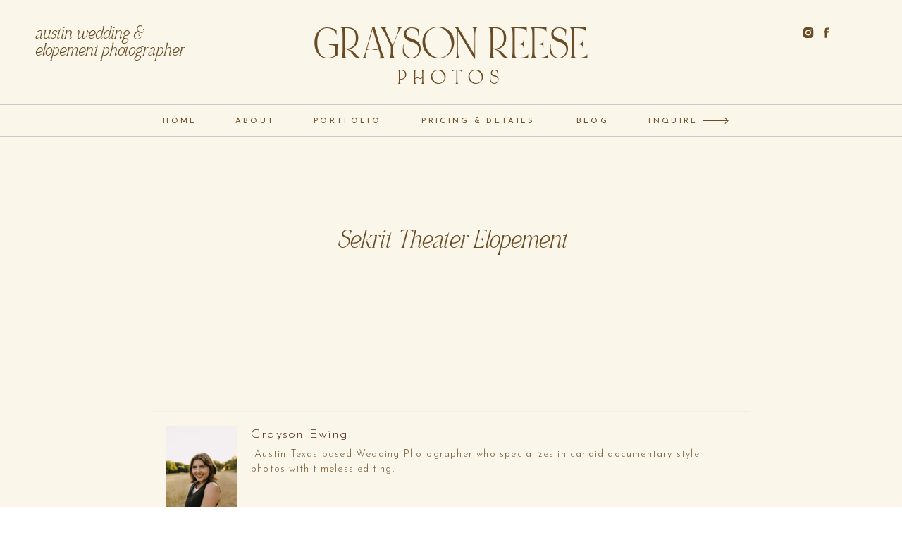

--- FILE ---
content_type: text/html; charset=UTF-8
request_url: https://graysonreesephotos.com/2022/08/06/sekrit-theater-elopement-austin-texas/
body_size: 20529
content:
<!DOCTYPE html>
<html lang="en-US" id="html" class="d">
<head>
<link rel="stylesheet" type="text/css" href="//lib.showit.co/engine/2.6.4/showit.css" />
        <meta property="og:title" content="Sekrit Theater Elopement"/>
        <meta property="og:image" content="https://graysonreesephotos.com/wp-content/uploads/sites/17770/2022/08/sekrit-theatre-elopement-22-scaled.jpg"/>
        <meta property="og:description" content="Nancy and Tanis had their intimate elopement at The Sekrit Theater with just their family | Elopement Photographer"/>
        <meta name="description" content="Nancy and Tanis had their intimate elopement at The Sekrit Theater with just their family | Elopement Photographer"/>
        <meta name="keywords" content="sekrit theater elopement"/>
		<meta name='robots' content='index, follow, max-image-preview:large, max-snippet:-1, max-video-preview:-1' />

            <script data-no-defer="1" data-ezscrex="false" data-cfasync="false" data-pagespeed-no-defer data-cookieconsent="ignore">
                var ctPublicFunctions = {"_ajax_nonce":"5f22a12792","_rest_nonce":"50a5c9636b","_ajax_url":"\/wp-admin\/admin-ajax.php","_rest_url":"https:\/\/graysonreesephotos.com\/wp-json\/","data__cookies_type":"native","data__ajax_type":false,"data__bot_detector_enabled":1,"data__frontend_data_log_enabled":1,"cookiePrefix":"","wprocket_detected":false,"host_url":"graysonreesephotos.com","text__ee_click_to_select":"Click to select the whole data","text__ee_original_email":"The complete one is","text__ee_got_it":"Got it","text__ee_blocked":"Blocked","text__ee_cannot_connect":"Cannot connect","text__ee_cannot_decode":"Can not decode email. Unknown reason","text__ee_email_decoder":"CleanTalk email decoder","text__ee_wait_for_decoding":"The magic is on the way!","text__ee_decoding_process":"Please wait a few seconds while we decode the contact data."}
            </script>
        
            <script data-no-defer="1" data-ezscrex="false" data-cfasync="false" data-pagespeed-no-defer data-cookieconsent="ignore">
                var ctPublic = {"_ajax_nonce":"5f22a12792","settings__forms__check_internal":"0","settings__forms__check_external":"0","settings__forms__force_protection":0,"settings__forms__search_test":"0","settings__data__bot_detector_enabled":1,"settings__sfw__anti_crawler":0,"blog_home":"https:\/\/graysonreesephotos.com\/","pixel__setting":"3","pixel__enabled":false,"pixel__url":"https:\/\/moderate10-v4.cleantalk.org\/pixel\/d6859cc40e630980f40914c4623afa2b.gif","data__email_check_before_post":"1","data__email_check_exist_post":1,"data__cookies_type":"native","data__key_is_ok":true,"data__visible_fields_required":true,"wl_brandname":"Anti-Spam by CleanTalk","wl_brandname_short":"CleanTalk","ct_checkjs_key":1277046123,"emailEncoderPassKey":"06a44b432c88fd5b62a383cbe2b89ea5","bot_detector_forms_excluded":"W10=","advancedCacheExists":false,"varnishCacheExists":false,"wc_ajax_add_to_cart":false}
            </script>
        
	<!-- This site is optimized with the Yoast SEO plugin v26.0 - https://yoast.com/wordpress/plugins/seo/ -->
	<title>Sekrit Theater Elopement - graysonreesephotos.com</title>
	<meta name="description" content="Nancy and Tanis had their intimate elopement at The Sekrit Theater with just their family | Austin Elopement Photographer | Grayson Reese Photos" />
	<link rel="canonical" href="https://graysonreesephotos.com/2022/08/06/sekrit-theater-elopement-austin-texas/" />
	<meta property="og:locale" content="en_US" />
	<meta property="og:type" content="article" />
	<meta property="og:title" content="Sekrit Theater Elopement - graysonreesephotos.com" />
	<meta property="og:description" content="Nancy and Tanis had their intimate elopement at The Sekrit Theater with just their family | Austin Elopement Photographer | Grayson Reese Photos" />
	<meta property="og:url" content="https://graysonreesephotos.com/2022/08/06/sekrit-theater-elopement-austin-texas/" />
	<meta property="og:site_name" content="graysonreesephotos.com" />
	<meta property="article:publisher" content="https://www.facebook.com/graysonreesephotos" />
	<meta property="article:published_time" content="2022-08-06T18:00:07+00:00" />
	<meta property="article:modified_time" content="2024-09-05T21:26:12+00:00" />
	<meta property="og:image" content="https://graysonreesephotos.com/wp-content/uploads/sites/17770/2022/08/sekrit-theatre-elopement-22-scaled.jpg" />
	<meta property="og:image:width" content="1706" />
	<meta property="og:image:height" content="2560" />
	<meta property="og:image:type" content="image/jpeg" />
	<meta name="author" content="Grayson Ewing" />
	<meta name="twitter:card" content="summary_large_image" />
	<meta name="twitter:label1" content="Written by" />
	<meta name="twitter:data1" content="Grayson Ewing" />
	<meta name="twitter:label2" content="Est. reading time" />
	<meta name="twitter:data2" content="1 minute" />
	<script type="application/ld+json" class="yoast-schema-graph">{"@context":"https://schema.org","@graph":[{"@type":"WebPage","@id":"https://graysonreesephotos.com/2022/08/06/sekrit-theater-elopement-austin-texas/","url":"https://graysonreesephotos.com/2022/08/06/sekrit-theater-elopement-austin-texas/","name":"Sekrit Theater Elopement - graysonreesephotos.com","isPartOf":{"@id":"https://graysonreesephotos.com/#website"},"primaryImageOfPage":{"@id":"https://graysonreesephotos.com/2022/08/06/sekrit-theater-elopement-austin-texas/#primaryimage"},"image":{"@id":"https://graysonreesephotos.com/2022/08/06/sekrit-theater-elopement-austin-texas/#primaryimage"},"thumbnailUrl":"https://graysonreesephotos.com/wp-content/uploads/sites/17770/2022/08/sekrit-theatre-elopement-22-scaled.jpg","datePublished":"2022-08-06T18:00:07+00:00","dateModified":"2024-09-05T21:26:12+00:00","author":{"@id":"https://graysonreesephotos.com/#/schema/person/c81f71381894ab9da9954a2097022895"},"description":"Nancy and Tanis had their intimate elopement at The Sekrit Theater with just their family | Austin Elopement Photographer | Grayson Reese Photos","breadcrumb":{"@id":"https://graysonreesephotos.com/2022/08/06/sekrit-theater-elopement-austin-texas/#breadcrumb"},"inLanguage":"en-US","potentialAction":[{"@type":"ReadAction","target":["https://graysonreesephotos.com/2022/08/06/sekrit-theater-elopement-austin-texas/"]}]},{"@type":"ImageObject","inLanguage":"en-US","@id":"https://graysonreesephotos.com/2022/08/06/sekrit-theater-elopement-austin-texas/#primaryimage","url":"https://graysonreesephotos.com/wp-content/uploads/sites/17770/2022/08/sekrit-theatre-elopement-22-scaled.jpg","contentUrl":"https://graysonreesephotos.com/wp-content/uploads/sites/17770/2022/08/sekrit-theatre-elopement-22-scaled.jpg","width":1706,"height":2560,"caption":"Couple eloping at Sekrit Theater in Austin Texas"},{"@type":"BreadcrumbList","@id":"https://graysonreesephotos.com/2022/08/06/sekrit-theater-elopement-austin-texas/#breadcrumb","itemListElement":[{"@type":"ListItem","position":1,"name":"Home","item":"https://graysonreesephotos.com/"},{"@type":"ListItem","position":2,"name":"Blog","item":"https://graysonreesephotos.com/blog/"},{"@type":"ListItem","position":3,"name":"Sekrit Theater Elopement"}]},{"@type":"WebSite","@id":"https://graysonreesephotos.com/#website","url":"https://graysonreesephotos.com/","name":"graysonreesephotos.com","description":"","potentialAction":[{"@type":"SearchAction","target":{"@type":"EntryPoint","urlTemplate":"https://graysonreesephotos.com/?s={search_term_string}"},"query-input":{"@type":"PropertyValueSpecification","valueRequired":true,"valueName":"search_term_string"}}],"inLanguage":"en-US"},{"@type":"Person","@id":"https://graysonreesephotos.com/#/schema/person/c81f71381894ab9da9954a2097022895","name":"Grayson Ewing","image":{"@type":"ImageObject","inLanguage":"en-US","@id":"https://graysonreesephotos.com/#/schema/person/image/","url":"https://secure.gravatar.com/avatar/b3c40184796501c94f0eaed8471eef0fdf42a42b21411d2cb3c3dab6f47e6d8d?s=96&d=mm&r=g","contentUrl":"https://secure.gravatar.com/avatar/b3c40184796501c94f0eaed8471eef0fdf42a42b21411d2cb3c3dab6f47e6d8d?s=96&d=mm&r=g","caption":"Grayson Ewing"},"description":" Austin Texas based Wedding Photographer who specializes in candid-documentary style photos with timeless editing.","sameAs":["http://www.graysonreesephotos.com","https://www.instagram.com/graysonreesephotos/"]}]}</script>
	<!-- / Yoast SEO plugin. -->


<link rel='dns-prefetch' href='//fd.cleantalk.org' />
<link rel='dns-prefetch' href='//fetch.getnarrativeapp.com' />
<link rel="alternate" type="application/rss+xml" title="graysonreesephotos.com &raquo; Feed" href="https://graysonreesephotos.com/feed/" />
<link rel="alternate" type="application/rss+xml" title="graysonreesephotos.com &raquo; Comments Feed" href="https://graysonreesephotos.com/comments/feed/" />
<link rel="alternate" type="application/rss+xml" title="graysonreesephotos.com &raquo; Sekrit Theater Elopement Comments Feed" href="https://graysonreesephotos.com/2022/08/06/sekrit-theater-elopement-austin-texas/feed/" />
<script type="text/javascript">
/* <![CDATA[ */
window._wpemojiSettings = {"baseUrl":"https:\/\/s.w.org\/images\/core\/emoji\/16.0.1\/72x72\/","ext":".png","svgUrl":"https:\/\/s.w.org\/images\/core\/emoji\/16.0.1\/svg\/","svgExt":".svg","source":{"concatemoji":"https:\/\/graysonreesephotos.com\/wp-includes\/js\/wp-emoji-release.min.js?ver=6.8.3"}};
/*! This file is auto-generated */
!function(s,n){var o,i,e;function c(e){try{var t={supportTests:e,timestamp:(new Date).valueOf()};sessionStorage.setItem(o,JSON.stringify(t))}catch(e){}}function p(e,t,n){e.clearRect(0,0,e.canvas.width,e.canvas.height),e.fillText(t,0,0);var t=new Uint32Array(e.getImageData(0,0,e.canvas.width,e.canvas.height).data),a=(e.clearRect(0,0,e.canvas.width,e.canvas.height),e.fillText(n,0,0),new Uint32Array(e.getImageData(0,0,e.canvas.width,e.canvas.height).data));return t.every(function(e,t){return e===a[t]})}function u(e,t){e.clearRect(0,0,e.canvas.width,e.canvas.height),e.fillText(t,0,0);for(var n=e.getImageData(16,16,1,1),a=0;a<n.data.length;a++)if(0!==n.data[a])return!1;return!0}function f(e,t,n,a){switch(t){case"flag":return n(e,"\ud83c\udff3\ufe0f\u200d\u26a7\ufe0f","\ud83c\udff3\ufe0f\u200b\u26a7\ufe0f")?!1:!n(e,"\ud83c\udde8\ud83c\uddf6","\ud83c\udde8\u200b\ud83c\uddf6")&&!n(e,"\ud83c\udff4\udb40\udc67\udb40\udc62\udb40\udc65\udb40\udc6e\udb40\udc67\udb40\udc7f","\ud83c\udff4\u200b\udb40\udc67\u200b\udb40\udc62\u200b\udb40\udc65\u200b\udb40\udc6e\u200b\udb40\udc67\u200b\udb40\udc7f");case"emoji":return!a(e,"\ud83e\udedf")}return!1}function g(e,t,n,a){var r="undefined"!=typeof WorkerGlobalScope&&self instanceof WorkerGlobalScope?new OffscreenCanvas(300,150):s.createElement("canvas"),o=r.getContext("2d",{willReadFrequently:!0}),i=(o.textBaseline="top",o.font="600 32px Arial",{});return e.forEach(function(e){i[e]=t(o,e,n,a)}),i}function t(e){var t=s.createElement("script");t.src=e,t.defer=!0,s.head.appendChild(t)}"undefined"!=typeof Promise&&(o="wpEmojiSettingsSupports",i=["flag","emoji"],n.supports={everything:!0,everythingExceptFlag:!0},e=new Promise(function(e){s.addEventListener("DOMContentLoaded",e,{once:!0})}),new Promise(function(t){var n=function(){try{var e=JSON.parse(sessionStorage.getItem(o));if("object"==typeof e&&"number"==typeof e.timestamp&&(new Date).valueOf()<e.timestamp+604800&&"object"==typeof e.supportTests)return e.supportTests}catch(e){}return null}();if(!n){if("undefined"!=typeof Worker&&"undefined"!=typeof OffscreenCanvas&&"undefined"!=typeof URL&&URL.createObjectURL&&"undefined"!=typeof Blob)try{var e="postMessage("+g.toString()+"("+[JSON.stringify(i),f.toString(),p.toString(),u.toString()].join(",")+"));",a=new Blob([e],{type:"text/javascript"}),r=new Worker(URL.createObjectURL(a),{name:"wpTestEmojiSupports"});return void(r.onmessage=function(e){c(n=e.data),r.terminate(),t(n)})}catch(e){}c(n=g(i,f,p,u))}t(n)}).then(function(e){for(var t in e)n.supports[t]=e[t],n.supports.everything=n.supports.everything&&n.supports[t],"flag"!==t&&(n.supports.everythingExceptFlag=n.supports.everythingExceptFlag&&n.supports[t]);n.supports.everythingExceptFlag=n.supports.everythingExceptFlag&&!n.supports.flag,n.DOMReady=!1,n.readyCallback=function(){n.DOMReady=!0}}).then(function(){return e}).then(function(){var e;n.supports.everything||(n.readyCallback(),(e=n.source||{}).concatemoji?t(e.concatemoji):e.wpemoji&&e.twemoji&&(t(e.twemoji),t(e.wpemoji)))}))}((window,document),window._wpemojiSettings);
/* ]]> */
</script>
<style id='wp-emoji-styles-inline-css' type='text/css'>

	img.wp-smiley, img.emoji {
		display: inline !important;
		border: none !important;
		box-shadow: none !important;
		height: 1em !important;
		width: 1em !important;
		margin: 0 0.07em !important;
		vertical-align: -0.1em !important;
		background: none !important;
		padding: 0 !important;
	}
</style>
<link rel='stylesheet' id='wp-block-library-css' href='https://graysonreesephotos.com/wp-includes/css/dist/block-library/style.min.css?ver=6.8.3' type='text/css' media='all' />
<style id='classic-theme-styles-inline-css' type='text/css'>
/*! This file is auto-generated */
.wp-block-button__link{color:#fff;background-color:#32373c;border-radius:9999px;box-shadow:none;text-decoration:none;padding:calc(.667em + 2px) calc(1.333em + 2px);font-size:1.125em}.wp-block-file__button{background:#32373c;color:#fff;text-decoration:none}
</style>
<link rel='stylesheet' id='convertkit-broadcasts-css' href='https://graysonreesephotos.com/wp-content/plugins/convertkit/resources/frontend/css/broadcasts.css?ver=3.0.2' type='text/css' media='all' />
<link rel='stylesheet' id='convertkit-button-css' href='https://graysonreesephotos.com/wp-content/plugins/convertkit/resources/frontend/css/button.css?ver=3.0.2' type='text/css' media='all' />
<link rel='stylesheet' id='convertkit-form-css' href='https://graysonreesephotos.com/wp-content/plugins/convertkit/resources/frontend/css/form.css?ver=3.0.2' type='text/css' media='all' />
<link rel='stylesheet' id='convertkit-form-builder-field-css' href='https://graysonreesephotos.com/wp-content/plugins/convertkit/resources/frontend/css/form-builder.css?ver=3.0.2' type='text/css' media='all' />
<link rel='stylesheet' id='convertkit-form-builder-css' href='https://graysonreesephotos.com/wp-content/plugins/convertkit/resources/frontend/css/form-builder.css?ver=3.0.2' type='text/css' media='all' />
<style id='global-styles-inline-css' type='text/css'>
:root{--wp--preset--aspect-ratio--square: 1;--wp--preset--aspect-ratio--4-3: 4/3;--wp--preset--aspect-ratio--3-4: 3/4;--wp--preset--aspect-ratio--3-2: 3/2;--wp--preset--aspect-ratio--2-3: 2/3;--wp--preset--aspect-ratio--16-9: 16/9;--wp--preset--aspect-ratio--9-16: 9/16;--wp--preset--color--black: #000000;--wp--preset--color--cyan-bluish-gray: #abb8c3;--wp--preset--color--white: #ffffff;--wp--preset--color--pale-pink: #f78da7;--wp--preset--color--vivid-red: #cf2e2e;--wp--preset--color--luminous-vivid-orange: #ff6900;--wp--preset--color--luminous-vivid-amber: #fcb900;--wp--preset--color--light-green-cyan: #7bdcb5;--wp--preset--color--vivid-green-cyan: #00d084;--wp--preset--color--pale-cyan-blue: #8ed1fc;--wp--preset--color--vivid-cyan-blue: #0693e3;--wp--preset--color--vivid-purple: #9b51e0;--wp--preset--gradient--vivid-cyan-blue-to-vivid-purple: linear-gradient(135deg,rgba(6,147,227,1) 0%,rgb(155,81,224) 100%);--wp--preset--gradient--light-green-cyan-to-vivid-green-cyan: linear-gradient(135deg,rgb(122,220,180) 0%,rgb(0,208,130) 100%);--wp--preset--gradient--luminous-vivid-amber-to-luminous-vivid-orange: linear-gradient(135deg,rgba(252,185,0,1) 0%,rgba(255,105,0,1) 100%);--wp--preset--gradient--luminous-vivid-orange-to-vivid-red: linear-gradient(135deg,rgba(255,105,0,1) 0%,rgb(207,46,46) 100%);--wp--preset--gradient--very-light-gray-to-cyan-bluish-gray: linear-gradient(135deg,rgb(238,238,238) 0%,rgb(169,184,195) 100%);--wp--preset--gradient--cool-to-warm-spectrum: linear-gradient(135deg,rgb(74,234,220) 0%,rgb(151,120,209) 20%,rgb(207,42,186) 40%,rgb(238,44,130) 60%,rgb(251,105,98) 80%,rgb(254,248,76) 100%);--wp--preset--gradient--blush-light-purple: linear-gradient(135deg,rgb(255,206,236) 0%,rgb(152,150,240) 100%);--wp--preset--gradient--blush-bordeaux: linear-gradient(135deg,rgb(254,205,165) 0%,rgb(254,45,45) 50%,rgb(107,0,62) 100%);--wp--preset--gradient--luminous-dusk: linear-gradient(135deg,rgb(255,203,112) 0%,rgb(199,81,192) 50%,rgb(65,88,208) 100%);--wp--preset--gradient--pale-ocean: linear-gradient(135deg,rgb(255,245,203) 0%,rgb(182,227,212) 50%,rgb(51,167,181) 100%);--wp--preset--gradient--electric-grass: linear-gradient(135deg,rgb(202,248,128) 0%,rgb(113,206,126) 100%);--wp--preset--gradient--midnight: linear-gradient(135deg,rgb(2,3,129) 0%,rgb(40,116,252) 100%);--wp--preset--font-size--small: 13px;--wp--preset--font-size--medium: 20px;--wp--preset--font-size--large: 36px;--wp--preset--font-size--x-large: 42px;--wp--preset--spacing--20: 0.44rem;--wp--preset--spacing--30: 0.67rem;--wp--preset--spacing--40: 1rem;--wp--preset--spacing--50: 1.5rem;--wp--preset--spacing--60: 2.25rem;--wp--preset--spacing--70: 3.38rem;--wp--preset--spacing--80: 5.06rem;--wp--preset--shadow--natural: 6px 6px 9px rgba(0, 0, 0, 0.2);--wp--preset--shadow--deep: 12px 12px 50px rgba(0, 0, 0, 0.4);--wp--preset--shadow--sharp: 6px 6px 0px rgba(0, 0, 0, 0.2);--wp--preset--shadow--outlined: 6px 6px 0px -3px rgba(255, 255, 255, 1), 6px 6px rgba(0, 0, 0, 1);--wp--preset--shadow--crisp: 6px 6px 0px rgba(0, 0, 0, 1);}:where(.is-layout-flex){gap: 0.5em;}:where(.is-layout-grid){gap: 0.5em;}body .is-layout-flex{display: flex;}.is-layout-flex{flex-wrap: wrap;align-items: center;}.is-layout-flex > :is(*, div){margin: 0;}body .is-layout-grid{display: grid;}.is-layout-grid > :is(*, div){margin: 0;}:where(.wp-block-columns.is-layout-flex){gap: 2em;}:where(.wp-block-columns.is-layout-grid){gap: 2em;}:where(.wp-block-post-template.is-layout-flex){gap: 1.25em;}:where(.wp-block-post-template.is-layout-grid){gap: 1.25em;}.has-black-color{color: var(--wp--preset--color--black) !important;}.has-cyan-bluish-gray-color{color: var(--wp--preset--color--cyan-bluish-gray) !important;}.has-white-color{color: var(--wp--preset--color--white) !important;}.has-pale-pink-color{color: var(--wp--preset--color--pale-pink) !important;}.has-vivid-red-color{color: var(--wp--preset--color--vivid-red) !important;}.has-luminous-vivid-orange-color{color: var(--wp--preset--color--luminous-vivid-orange) !important;}.has-luminous-vivid-amber-color{color: var(--wp--preset--color--luminous-vivid-amber) !important;}.has-light-green-cyan-color{color: var(--wp--preset--color--light-green-cyan) !important;}.has-vivid-green-cyan-color{color: var(--wp--preset--color--vivid-green-cyan) !important;}.has-pale-cyan-blue-color{color: var(--wp--preset--color--pale-cyan-blue) !important;}.has-vivid-cyan-blue-color{color: var(--wp--preset--color--vivid-cyan-blue) !important;}.has-vivid-purple-color{color: var(--wp--preset--color--vivid-purple) !important;}.has-black-background-color{background-color: var(--wp--preset--color--black) !important;}.has-cyan-bluish-gray-background-color{background-color: var(--wp--preset--color--cyan-bluish-gray) !important;}.has-white-background-color{background-color: var(--wp--preset--color--white) !important;}.has-pale-pink-background-color{background-color: var(--wp--preset--color--pale-pink) !important;}.has-vivid-red-background-color{background-color: var(--wp--preset--color--vivid-red) !important;}.has-luminous-vivid-orange-background-color{background-color: var(--wp--preset--color--luminous-vivid-orange) !important;}.has-luminous-vivid-amber-background-color{background-color: var(--wp--preset--color--luminous-vivid-amber) !important;}.has-light-green-cyan-background-color{background-color: var(--wp--preset--color--light-green-cyan) !important;}.has-vivid-green-cyan-background-color{background-color: var(--wp--preset--color--vivid-green-cyan) !important;}.has-pale-cyan-blue-background-color{background-color: var(--wp--preset--color--pale-cyan-blue) !important;}.has-vivid-cyan-blue-background-color{background-color: var(--wp--preset--color--vivid-cyan-blue) !important;}.has-vivid-purple-background-color{background-color: var(--wp--preset--color--vivid-purple) !important;}.has-black-border-color{border-color: var(--wp--preset--color--black) !important;}.has-cyan-bluish-gray-border-color{border-color: var(--wp--preset--color--cyan-bluish-gray) !important;}.has-white-border-color{border-color: var(--wp--preset--color--white) !important;}.has-pale-pink-border-color{border-color: var(--wp--preset--color--pale-pink) !important;}.has-vivid-red-border-color{border-color: var(--wp--preset--color--vivid-red) !important;}.has-luminous-vivid-orange-border-color{border-color: var(--wp--preset--color--luminous-vivid-orange) !important;}.has-luminous-vivid-amber-border-color{border-color: var(--wp--preset--color--luminous-vivid-amber) !important;}.has-light-green-cyan-border-color{border-color: var(--wp--preset--color--light-green-cyan) !important;}.has-vivid-green-cyan-border-color{border-color: var(--wp--preset--color--vivid-green-cyan) !important;}.has-pale-cyan-blue-border-color{border-color: var(--wp--preset--color--pale-cyan-blue) !important;}.has-vivid-cyan-blue-border-color{border-color: var(--wp--preset--color--vivid-cyan-blue) !important;}.has-vivid-purple-border-color{border-color: var(--wp--preset--color--vivid-purple) !important;}.has-vivid-cyan-blue-to-vivid-purple-gradient-background{background: var(--wp--preset--gradient--vivid-cyan-blue-to-vivid-purple) !important;}.has-light-green-cyan-to-vivid-green-cyan-gradient-background{background: var(--wp--preset--gradient--light-green-cyan-to-vivid-green-cyan) !important;}.has-luminous-vivid-amber-to-luminous-vivid-orange-gradient-background{background: var(--wp--preset--gradient--luminous-vivid-amber-to-luminous-vivid-orange) !important;}.has-luminous-vivid-orange-to-vivid-red-gradient-background{background: var(--wp--preset--gradient--luminous-vivid-orange-to-vivid-red) !important;}.has-very-light-gray-to-cyan-bluish-gray-gradient-background{background: var(--wp--preset--gradient--very-light-gray-to-cyan-bluish-gray) !important;}.has-cool-to-warm-spectrum-gradient-background{background: var(--wp--preset--gradient--cool-to-warm-spectrum) !important;}.has-blush-light-purple-gradient-background{background: var(--wp--preset--gradient--blush-light-purple) !important;}.has-blush-bordeaux-gradient-background{background: var(--wp--preset--gradient--blush-bordeaux) !important;}.has-luminous-dusk-gradient-background{background: var(--wp--preset--gradient--luminous-dusk) !important;}.has-pale-ocean-gradient-background{background: var(--wp--preset--gradient--pale-ocean) !important;}.has-electric-grass-gradient-background{background: var(--wp--preset--gradient--electric-grass) !important;}.has-midnight-gradient-background{background: var(--wp--preset--gradient--midnight) !important;}.has-small-font-size{font-size: var(--wp--preset--font-size--small) !important;}.has-medium-font-size{font-size: var(--wp--preset--font-size--medium) !important;}.has-large-font-size{font-size: var(--wp--preset--font-size--large) !important;}.has-x-large-font-size{font-size: var(--wp--preset--font-size--x-large) !important;}
:where(.wp-block-post-template.is-layout-flex){gap: 1.25em;}:where(.wp-block-post-template.is-layout-grid){gap: 1.25em;}
:where(.wp-block-columns.is-layout-flex){gap: 2em;}:where(.wp-block-columns.is-layout-grid){gap: 2em;}
:root :where(.wp-block-pullquote){font-size: 1.5em;line-height: 1.6;}
</style>
<link rel='stylesheet' id='cleantalk-public-css-css' href='https://graysonreesephotos.com/wp-content/plugins/cleantalk-spam-protect/css/cleantalk-public.min.css?ver=6.64_1758576198' type='text/css' media='all' />
<link rel='stylesheet' id='cleantalk-email-decoder-css-css' href='https://graysonreesephotos.com/wp-content/plugins/cleantalk-spam-protect/css/cleantalk-email-decoder.min.css?ver=6.64_1758576198' type='text/css' media='all' />
<link rel='stylesheet' id='contact-form-7-css' href='https://graysonreesephotos.com/wp-content/plugins/contact-form-7/includes/css/styles.css?ver=6.1.1' type='text/css' media='all' />
<link rel='stylesheet' id='arve-css' href='https://graysonreesephotos.com/wp-content/plugins/advanced-responsive-video-embedder/build/main.css?ver=10.6.14' type='text/css' media='all' />
<script type="text/javascript" src="https://graysonreesephotos.com/wp-content/plugins/cleantalk-spam-protect/js/apbct-public-bundle.min.js?ver=6.64_1758576198" id="apbct-public-bundle.min-js-js"></script>
<script type="text/javascript" src="https://fd.cleantalk.org/ct-bot-detector-wrapper.js?ver=6.64" id="ct_bot_detector-js" defer="defer" data-wp-strategy="defer"></script>
<script type="text/javascript" src="https://graysonreesephotos.com/wp-includes/js/jquery/jquery.min.js?ver=3.7.1" id="jquery-core-js"></script>
<script type="text/javascript" src="https://graysonreesephotos.com/wp-includes/js/jquery/jquery-migrate.min.js?ver=3.4.1" id="jquery-migrate-js"></script>
<script type="text/javascript" src="https://graysonreesephotos.com/wp-content/plugins/showit/public/js/showit.js?ver=1765978825" id="si-script-js"></script>
<link rel="https://api.w.org/" href="https://graysonreesephotos.com/wp-json/" /><link rel="alternate" title="JSON" type="application/json" href="https://graysonreesephotos.com/wp-json/wp/v2/posts/332" /><link rel="EditURI" type="application/rsd+xml" title="RSD" href="https://graysonreesephotos.com/xmlrpc.php?rsd" />
<link rel='shortlink' href='https://graysonreesephotos.com/?p=332' />
<link rel="alternate" title="oEmbed (JSON)" type="application/json+oembed" href="https://graysonreesephotos.com/wp-json/oembed/1.0/embed?url=https%3A%2F%2Fgraysonreesephotos.com%2F2022%2F08%2F06%2Fsekrit-theater-elopement-austin-texas%2F" />
<link rel="alternate" title="oEmbed (XML)" type="text/xml+oembed" href="https://graysonreesephotos.com/wp-json/oembed/1.0/embed?url=https%3A%2F%2Fgraysonreesephotos.com%2F2022%2F08%2F06%2Fsekrit-theater-elopement-austin-texas%2F&#038;format=xml" />
		<script type="text/javascript" async defer data-pin-color="red"  data-pin-hover="true"
			src="https://graysonreesephotos.com/wp-content/plugins/pinterest-pin-it-button-on-image-hover-and-post/js/pinit.js"></script>
		<style type="text/css">.recentcomments a{display:inline !important;padding:0 !important;margin:0 !important;}</style><style type="text/css">.saboxplugin-wrap{-webkit-box-sizing:border-box;-moz-box-sizing:border-box;-ms-box-sizing:border-box;box-sizing:border-box;border:1px solid #eee;width:100%;clear:both;display:block;overflow:hidden;word-wrap:break-word;position:relative}.saboxplugin-wrap .saboxplugin-gravatar{float:left;padding:0 20px 20px 20px}.saboxplugin-wrap .saboxplugin-gravatar img{max-width:100px;height:auto;border-radius:0;}.saboxplugin-wrap .saboxplugin-authorname{font-size:18px;line-height:1;margin:20px 0 0 20px;display:block}.saboxplugin-wrap .saboxplugin-authorname a{text-decoration:none}.saboxplugin-wrap .saboxplugin-authorname a:focus{outline:0}.saboxplugin-wrap .saboxplugin-desc{display:block;margin:5px 20px}.saboxplugin-wrap .saboxplugin-desc a{text-decoration:underline}.saboxplugin-wrap .saboxplugin-desc p{margin:5px 0 12px}.saboxplugin-wrap .saboxplugin-web{margin:0 20px 15px;text-align:left}.saboxplugin-wrap .sab-web-position{text-align:right}.saboxplugin-wrap .saboxplugin-web a{color:#ccc;text-decoration:none}.saboxplugin-wrap .saboxplugin-socials{position:relative;display:block;background:#fcfcfc;padding:5px;border-top:1px solid #eee}.saboxplugin-wrap .saboxplugin-socials a svg{width:20px;height:20px}.saboxplugin-wrap .saboxplugin-socials a svg .st2{fill:#fff; transform-origin:center center;}.saboxplugin-wrap .saboxplugin-socials a svg .st1{fill:rgba(0,0,0,.3)}.saboxplugin-wrap .saboxplugin-socials a:hover{opacity:.8;-webkit-transition:opacity .4s;-moz-transition:opacity .4s;-o-transition:opacity .4s;transition:opacity .4s;box-shadow:none!important;-webkit-box-shadow:none!important}.saboxplugin-wrap .saboxplugin-socials .saboxplugin-icon-color{box-shadow:none;padding:0;border:0;-webkit-transition:opacity .4s;-moz-transition:opacity .4s;-o-transition:opacity .4s;transition:opacity .4s;display:inline-block;color:#fff;font-size:0;text-decoration:inherit;margin:5px;-webkit-border-radius:0;-moz-border-radius:0;-ms-border-radius:0;-o-border-radius:0;border-radius:0;overflow:hidden}.saboxplugin-wrap .saboxplugin-socials .saboxplugin-icon-grey{text-decoration:inherit;box-shadow:none;position:relative;display:-moz-inline-stack;display:inline-block;vertical-align:middle;zoom:1;margin:10px 5px;color:#444;fill:#444}.clearfix:after,.clearfix:before{content:' ';display:table;line-height:0;clear:both}.ie7 .clearfix{zoom:1}.saboxplugin-socials.sabox-colored .saboxplugin-icon-color .sab-twitch{border-color:#38245c}.saboxplugin-socials.sabox-colored .saboxplugin-icon-color .sab-behance{border-color:#003eb0}.saboxplugin-socials.sabox-colored .saboxplugin-icon-color .sab-deviantart{border-color:#036824}.saboxplugin-socials.sabox-colored .saboxplugin-icon-color .sab-digg{border-color:#00327c}.saboxplugin-socials.sabox-colored .saboxplugin-icon-color .sab-dribbble{border-color:#ba1655}.saboxplugin-socials.sabox-colored .saboxplugin-icon-color .sab-facebook{border-color:#1e2e4f}.saboxplugin-socials.sabox-colored .saboxplugin-icon-color .sab-flickr{border-color:#003576}.saboxplugin-socials.sabox-colored .saboxplugin-icon-color .sab-github{border-color:#264874}.saboxplugin-socials.sabox-colored .saboxplugin-icon-color .sab-google{border-color:#0b51c5}.saboxplugin-socials.sabox-colored .saboxplugin-icon-color .sab-html5{border-color:#902e13}.saboxplugin-socials.sabox-colored .saboxplugin-icon-color .sab-instagram{border-color:#1630aa}.saboxplugin-socials.sabox-colored .saboxplugin-icon-color .sab-linkedin{border-color:#00344f}.saboxplugin-socials.sabox-colored .saboxplugin-icon-color .sab-pinterest{border-color:#5b040e}.saboxplugin-socials.sabox-colored .saboxplugin-icon-color .sab-reddit{border-color:#992900}.saboxplugin-socials.sabox-colored .saboxplugin-icon-color .sab-rss{border-color:#a43b0a}.saboxplugin-socials.sabox-colored .saboxplugin-icon-color .sab-sharethis{border-color:#5d8420}.saboxplugin-socials.sabox-colored .saboxplugin-icon-color .sab-soundcloud{border-color:#995200}.saboxplugin-socials.sabox-colored .saboxplugin-icon-color .sab-spotify{border-color:#0f612c}.saboxplugin-socials.sabox-colored .saboxplugin-icon-color .sab-stackoverflow{border-color:#a95009}.saboxplugin-socials.sabox-colored .saboxplugin-icon-color .sab-steam{border-color:#006388}.saboxplugin-socials.sabox-colored .saboxplugin-icon-color .sab-user_email{border-color:#b84e05}.saboxplugin-socials.sabox-colored .saboxplugin-icon-color .sab-tumblr{border-color:#10151b}.saboxplugin-socials.sabox-colored .saboxplugin-icon-color .sab-twitter{border-color:#0967a0}.saboxplugin-socials.sabox-colored .saboxplugin-icon-color .sab-vimeo{border-color:#0d7091}.saboxplugin-socials.sabox-colored .saboxplugin-icon-color .sab-windows{border-color:#003f71}.saboxplugin-socials.sabox-colored .saboxplugin-icon-color .sab-whatsapp{border-color:#003f71}.saboxplugin-socials.sabox-colored .saboxplugin-icon-color .sab-wordpress{border-color:#0f3647}.saboxplugin-socials.sabox-colored .saboxplugin-icon-color .sab-yahoo{border-color:#14002d}.saboxplugin-socials.sabox-colored .saboxplugin-icon-color .sab-youtube{border-color:#900}.saboxplugin-socials.sabox-colored .saboxplugin-icon-color .sab-xing{border-color:#000202}.saboxplugin-socials.sabox-colored .saboxplugin-icon-color .sab-mixcloud{border-color:#2475a0}.saboxplugin-socials.sabox-colored .saboxplugin-icon-color .sab-vk{border-color:#243549}.saboxplugin-socials.sabox-colored .saboxplugin-icon-color .sab-medium{border-color:#00452c}.saboxplugin-socials.sabox-colored .saboxplugin-icon-color .sab-quora{border-color:#420e00}.saboxplugin-socials.sabox-colored .saboxplugin-icon-color .sab-meetup{border-color:#9b181c}.saboxplugin-socials.sabox-colored .saboxplugin-icon-color .sab-goodreads{border-color:#000}.saboxplugin-socials.sabox-colored .saboxplugin-icon-color .sab-snapchat{border-color:#999700}.saboxplugin-socials.sabox-colored .saboxplugin-icon-color .sab-500px{border-color:#00557f}.saboxplugin-socials.sabox-colored .saboxplugin-icon-color .sab-mastodont{border-color:#185886}.sabox-plus-item{margin-bottom:20px}@media screen and (max-width:480px){.saboxplugin-wrap{text-align:center}.saboxplugin-wrap .saboxplugin-gravatar{float:none;padding:20px 0;text-align:center;margin:0 auto;display:block}.saboxplugin-wrap .saboxplugin-gravatar img{float:none;display:inline-block;display:-moz-inline-stack;vertical-align:middle;zoom:1}.saboxplugin-wrap .saboxplugin-desc{margin:0 10px 20px;text-align:center}.saboxplugin-wrap .saboxplugin-authorname{text-align:center;margin:10px 0 20px}}body .saboxplugin-authorname a,body .saboxplugin-authorname a:hover{box-shadow:none;-webkit-box-shadow:none}a.sab-profile-edit{font-size:16px!important;line-height:1!important}.sab-edit-settings a,a.sab-profile-edit{color:#0073aa!important;box-shadow:none!important;-webkit-box-shadow:none!important}.sab-edit-settings{margin-right:15px;position:absolute;right:0;z-index:2;bottom:10px;line-height:20px}.sab-edit-settings i{margin-left:5px}.saboxplugin-socials{line-height:1!important}.rtl .saboxplugin-wrap .saboxplugin-gravatar{float:right}.rtl .saboxplugin-wrap .saboxplugin-authorname{display:flex;align-items:center}.rtl .saboxplugin-wrap .saboxplugin-authorname .sab-profile-edit{margin-right:10px}.rtl .sab-edit-settings{right:auto;left:0}img.sab-custom-avatar{max-width:75px;}.saboxplugin-wrap {margin-top:0px; margin-bottom:0px; padding: 0px 0px }.saboxplugin-wrap .saboxplugin-authorname {font-size:18px; line-height:25px;}.saboxplugin-wrap .saboxplugin-desc p, .saboxplugin-wrap .saboxplugin-desc {font-size:14px !important; line-height:21px !important;}.saboxplugin-wrap .saboxplugin-web {font-size:14px;}.saboxplugin-wrap .saboxplugin-socials a svg {width:18px;height:18px;}</style>
<meta charset="UTF-8" />
<meta name="viewport" content="width=device-width, initial-scale=1" />
<link rel="icon" type="image/png" href="//static.showit.co/200/Fbz2o4JBSu23ULHWF92-ew/131072/modern_minimalist_tropical_palm_bar_logo_1.png" />
<link rel="preconnect" href="https://static.showit.co" />

<link rel="preconnect" href="https://fonts.googleapis.com">
<link rel="preconnect" href="https://fonts.gstatic.com" crossorigin>
<link href="https://fonts.googleapis.com/css?family=Josefin+Sans:300|Josefin+Sans:600|Josefin+Sans:regular|Josefin+Sans:italic" rel="stylesheet" type="text/css"/>
<style>
@font-face{font-family:Wonder Garden;src:url('//static.showit.co/file/kFIVLsY-QXObP_ll-spgZA/shared/wondergarden-regular.woff');}
@font-face{font-family:Noir Et Blanc;src:url('//static.showit.co/file/IDL3JpxUQsqNb87MP9twug/shared/noiretblanc-webfont.woff');}
@font-face{font-family:Noir Et Blanc Italic;src:url('//static.showit.co/file/RiCn9hdZTvi58AQRKuhjdw/shared/noiretblanc_italic-webfont.woff');}
</style>
<script id="init_data" type="application/json">
{"mobile":{"w":320,"bgMediaType":"none","bgFillType":"color","bgColor":"#ffffff"},"desktop":{"w":1200,"bgColor":"#ffffff","bgMediaType":"none","bgFillType":"color"},"sid":"tl2bjnlas9w8xkps222qiw","break":768,"assetURL":"//static.showit.co","contactFormId":"131072/255294","cfAction":"aHR0cHM6Ly9jbGllbnRzZXJ2aWNlLnNob3dpdC5jby9jb250YWN0Zm9ybQ==","sgAction":"aHR0cHM6Ly9jbGllbnRzZXJ2aWNlLnNob3dpdC5jby9zb2NpYWxncmlk","blockData":[{"slug":"mobile-header","visible":"m","states":[],"d":{"h":400,"w":1200,"bgFillType":"color","bgColor":"colors-7","bgMediaType":"none"},"m":{"h":35,"w":320,"locking":{"side":"t"},"bgFillType":"color","bgColor":"colors-7","bgMediaType":"none"}},{"slug":"header","visible":"a","states":[],"d":{"h":150,"w":1200,"bgFillType":"color","bgColor":"colors-4","bgMediaType":"none"},"m":{"h":104,"w":320,"bgFillType":"color","bgColor":"colors-4","bgMediaType":"none"}},{"slug":"navigation","visible":"d","states":[],"d":{"h":43,"w":1200,"locking":{"side":"st","scrollOffset":1},"bgFillType":"color","bgColor":"colors-4","bgMediaType":"none"},"m":{"h":60,"w":320,"locking":{"side":"st","scrollOffset":1},"bgFillType":"color","bgColor":"colors-4","bgMediaType":"none"}},{"slug":"post-title","visible":"a","states":[],"d":{"h":300,"w":1200,"bgFillType":"color","bgColor":"colors-4","bgMediaType":"none"},"m":{"h":200,"w":320,"bgFillType":"color","bgColor":"colors-7","bgMediaType":"none"}},{"slug":"post-content","visible":"a","states":[],"d":{"h":500,"w":1200,"nature":"dH","bgFillType":"color","bgColor":"colors-4","bgMediaType":"none"},"m":{"h":500,"w":320,"nature":"dH","bgFillType":"color","bgColor":"colors-4","bgMediaType":"none"}},{"slug":"more-posts","visible":"a","states":[],"d":{"h":100,"w":1200,"bgFillType":"color","bgColor":"colors-4","bgMediaType":"none"},"m":{"h":100,"w":320,"bgFillType":"color","bgColor":"colors-4","bgMediaType":"none"}},{"slug":"contact","visible":"a","states":[],"d":{"h":350,"w":1200,"bgFillType":"color","bgColor":"colors-4","bgMediaType":"none"},"m":{"h":235,"w":320,"bgFillType":"color","bgColor":"colors-4","bgMediaType":"none"}},{"slug":"instagram-banner","visible":"a","states":[],"d":{"h":270,"w":1200,"bgFillType":"color","bgColor":"colors-7","bgMediaType":"none"},"m":{"h":110,"w":320,"bgFillType":"color","bgColor":"#000000:0","bgMediaType":"none"}},{"slug":"mobile-nav","visible":"m","states":[],"d":{"h":200,"w":1200,"bgFillType":"color","bgColor":"colors-7","bgMediaType":"none"},"m":{"h":600,"w":320,"locking":{"side":"t"},"bgFillType":"color","bgColor":"colors-7:90","bgMediaType":"none"}},{"slug":"footer","visible":"a","states":[],"d":{"h":370,"w":1200,"bgFillType":"color","bgColor":"colors-4","bgMediaType":"none"},"m":{"h":800,"w":320,"bgFillType":"color","bgColor":"colors-4","bgMediaType":"none"}}],"elementData":[{"type":"text","visible":"m","id":"mobile-header_0","blockId":"mobile-header","m":{"x":39,"y":12,"w":60,"h":16,"a":0},"d":{"x":980,"y":54,"w":83,"h":20,"a":0,"lockH":"r"},"pc":[{"type":"show","block":"mobile-nav"}]},{"type":"icon","visible":"a","id":"mobile-header_1","blockId":"mobile-header","m":{"x":271,"y":-7,"w":37,"h":50,"a":0},"d":{"x":896,"y":-2,"w":70,"h":47,"a":0}},{"type":"simple","visible":"a","id":"mobile-header_2","blockId":"mobile-header","m":{"x":269,"y":5,"w":23,"h":25,"a":0},"d":{"x":360,"y":120,"w":480,"h":160,"a":0}},{"type":"text","visible":"a","id":"mobile-header_3","blockId":"mobile-header","m":{"x":217,"y":13,"w":81,"h":10,"a":0},"d":{"x":733,"y":18,"w":236,"h":21,"a":0,"lockH":"r"}},{"type":"simple","visible":"a","id":"mobile-header_4","blockId":"mobile-header","m":{"x":-15,"y":34,"w":350,"h":1,"a":0},"d":{"x":0,"y":1,"w":1200,"h":1,"a":0,"lockH":"s"}},{"type":"line","visible":"a","id":"mobile-header_5","blockId":"mobile-header","m":{"x":12,"y":24,"w":21,"h":1,"a":0},"d":{"x":360,"y":199,"w":480,"h":3,"a":0},"pc":[{"type":"show","block":"mobile-nav"}]},{"type":"line","visible":"a","id":"mobile-header_6","blockId":"mobile-header","m":{"x":12,"y":18,"w":21,"h":1,"a":0},"d":{"x":360,"y":199,"w":480,"h":3,"a":0},"pc":[{"type":"show","block":"mobile-nav"}]},{"type":"line","visible":"a","id":"mobile-header_7","blockId":"mobile-header","m":{"x":12,"y":12,"w":21,"h":1,"a":0},"d":{"x":360,"y":199,"w":480,"h":3,"a":0},"pc":[{"type":"show","block":"mobile-nav"}]},{"type":"simple","visible":"d","id":"header_0","blockId":"header","m":{"x":30,"y":143,"w":260,"h":1,"a":0},"d":{"x":0,"y":148,"w":1200,"h":1,"a":0,"lockH":"s"}},{"type":"icon","visible":"d","id":"header_1","blockId":"header","m":{"x":69,"y":75,"w":50,"h":50,"a":0},"d":{"x":1057,"y":37,"w":20,"h":19,"a":0,"lockH":"r"}},{"type":"icon","visible":"d","id":"header_2","blockId":"header","m":{"x":181,"y":72,"w":50,"h":50,"a":0},"d":{"x":1082,"y":37,"w":21,"h":19,"a":0,"lockH":"r"}},{"type":"text","visible":"a","id":"header_3","blockId":"header","m":{"x":82,"y":82,"w":156,"h":11,"a":0},"d":{"x":413,"y":99,"w":375,"h":12,"a":0}},{"type":"text","visible":"a","id":"header_4","blockId":"header","m":{"x":38,"y":46,"w":244,"h":47,"a":0},"d":{"x":405,"y":43,"w":390,"h":64,"a":0}},{"type":"text","visible":"a","id":"header_5","blockId":"header","m":{"x":11,"y":11,"w":299,"h":41,"a":0},"d":{"x":49,"y":37,"w":246,"h":62,"a":0,"lockH":"l"}},{"type":"icon","visible":"m","id":"navigation_0","blockId":"navigation","m":{"x":265,"y":12,"w":37,"h":37,"a":0},"d":{"x":1161,"y":37,"w":35,"h":35,"a":0},"pc":[{"type":"show","block":"mobile-nav"}]},{"type":"icon","visible":"a","id":"navigation_1","blockId":"navigation","m":{"x":135,"y":50,"w":50,"h":50,"a":0},"d":{"x":941,"y":-2,"w":70,"h":47,"a":0}},{"type":"text","visible":"a","id":"navigation_2","blockId":"navigation","m":{"x":99,"y":10,"w":122.99999999999999,"h":41,"a":0},"d":{"x":877,"y":17,"w":77,"h":21,"a":0}},{"type":"text","visible":"a","id":"navigation_3","blockId":"navigation","m":{"x":99,"y":10,"w":122.99999999999999,"h":41,"a":0},"d":{"x":774,"y":17,"w":54,"h":21,"a":0}},{"type":"text","visible":"a","id":"navigation_4","blockId":"navigation","m":{"x":99,"y":10,"w":122.99999999999999,"h":41,"a":0},"d":{"x":553,"y":17,"w":172,"h":21,"a":0}},{"type":"text","visible":"a","id":"navigation_5","blockId":"navigation","m":{"x":99,"y":10,"w":122.99999999999999,"h":41,"a":0},"d":{"x":402,"y":17,"w":102,"h":21,"a":0}},{"type":"text","visible":"a","id":"navigation_6","blockId":"navigation","m":{"x":99,"y":10,"w":122.99999999999999,"h":41,"a":0},"d":{"x":291,"y":17,"w":62,"h":21,"a":0}},{"type":"text","visible":"a","id":"navigation_7","blockId":"navigation","m":{"x":99,"y":10,"w":122.99999999999999,"h":41,"a":0},"d":{"x":189,"y":17,"w":53,"h":21,"a":0}},{"type":"text","visible":"a","id":"post-title_0","blockId":"post-title","m":{"x":20,"y":99,"w":280,"h":48,"a":0},"d":{"x":146,"y":134,"w":909,"h":61,"a":0}},{"type":"simple","visible":"a","id":"post-title_1","blockId":"post-title","m":{"x":-15,"y":0,"w":350,"h":1,"a":0},"d":{"x":0,"y":0,"w":1200,"h":1,"a":0,"lockH":"s"}},{"type":"text","visible":"a","id":"post-content_0","blockId":"post-content","m":{"x":20,"y":30,"w":280,"h":438,"a":0},"d":{"x":175,"y":22,"w":850,"h":458,"a":0}},{"type":"text","visible":"a","id":"more-posts_0","blockId":"more-posts","m":{"x":22,"y":26,"w":96,"h":49,"a":0},"d":{"x":173,"y":43,"w":370,"h":15,"a":0}},{"type":"text","visible":"a","id":"more-posts_1","blockId":"more-posts","m":{"x":202,"y":27,"w":96,"h":46,"a":0},"d":{"x":639,"y":43,"w":389,"h":15,"a":0}},{"type":"simple","visible":"a","id":"contact_0","blockId":"contact","m":{"x":65,"y":180,"w":192,"h":1,"a":0},"d":{"x":472,"y":271,"w":256,"h":1,"a":0}},{"type":"text","visible":"a","id":"contact_1","blockId":"contact","m":{"x":59,"y":166,"w":203,"h":13,"a":0},"d":{"x":470,"y":247,"w":260,"h":24,"a":0}},{"type":"text","visible":"a","id":"contact_2","blockId":"contact","m":{"x":154,"y":80,"w":152,"h":59,"a":0},"d":{"x":553,"y":126,"w":294,"h":99,"a":0}},{"type":"text","visible":"a","id":"contact_3","blockId":"contact","m":{"x":62,"y":94,"w":196,"h":31,"a":0},"d":{"x":354,"y":131,"w":308,"h":89,"a":0}},{"type":"graphic","visible":"d","id":"instagram-banner_0","blockId":"instagram-banner","m":{"x":130,"y":20,"w":61,"h":91,"a":0},"d":{"x":-70,"y":0,"w":268,"h":270,"a":0},"c":{"key":"I9eSl29ETG-5N7of7u1RLA/131072/howell-dragon-wedding_40_of_59.jpg","aspect_ratio":0.66688}},{"type":"graphic","visible":"a","id":"instagram-banner_1","blockId":"instagram-banner","m":{"x":-9,"y":-1,"w":113,"h":113,"a":0},"d":{"x":198,"y":0,"w":268,"h":270,"a":0},"c":{"key":"z00rF_SRQciJP_JX3tXpew/131072/wildflower-center-wedding_311_of_635.jpg","aspect_ratio":0.66688}},{"type":"graphic","visible":"a","id":"instagram-banner_2","blockId":"instagram-banner","m":{"x":104,"y":-1,"w":113,"h":113,"a":0},"d":{"x":466,"y":0,"w":268,"h":270,"a":0},"c":{"key":"li-f21ZmSIi_C1UZKubfoQ/131072/hotel-ella-wedding-7950.jpg","aspect_ratio":0.66688}},{"type":"graphic","visible":"a","id":"instagram-banner_3","blockId":"instagram-banner","m":{"x":216,"y":-1,"w":113,"h":113,"a":0},"d":{"x":734,"y":0,"w":268,"h":270,"a":0,"gs":{"s":60}},"c":{"key":"R5TPxy_IQgiaL0U0SbEjDg/131072/img_2941.jpg","aspect_ratio":1.50037}},{"type":"graphic","visible":"d","id":"instagram-banner_4","blockId":"instagram-banner","m":{"x":130,"y":20,"w":61,"h":91,"a":0},"d":{"x":1002,"y":0,"w":268,"h":270,"a":0},"c":{"key":"gtfTnMs6Q4il424QnU-xmQ/131072/allan-house-wedding_71_of_75.jpg","aspect_ratio":0.66688}},{"type":"graphic","visible":"d","id":"instagram-banner_5","blockId":"instagram-banner","m":{"x":130,"y":20,"w":61,"h":91,"a":0},"d":{"x":-338,"y":0,"w":268,"h":270,"a":0},"c":{"key":"MwKq-s8xS7KROMzWlAQKOQ/131072/howell-dragon-wedding_30_of_59.jpg","aspect_ratio":0.66688}},{"type":"graphic","visible":"d","id":"instagram-banner_6","blockId":"instagram-banner","m":{"x":130,"y":20,"w":61,"h":91,"a":0},"d":{"x":1269,"y":0,"w":268,"h":270,"a":0},"c":{"key":"1BnJCvmeRoC5_H4Fx4ATGw/131072/commons-ford-engagement_2_of_5.jpg","aspect_ratio":0.66688}},{"type":"simple","visible":"a","id":"mobile-nav_0","blockId":"mobile-nav","m":{"x":0,"y":0,"w":320,"h":60,"a":0},"d":{"x":488,"y":-110,"w":480,"h":80,"a":0}},{"type":"icon","visible":"m","id":"mobile-nav_1","blockId":"mobile-nav","m":{"x":265,"y":12,"w":37,"h":37,"a":0},"d":{"x":1161,"y":37,"w":35,"h":35,"a":0},"pc":[{"type":"hide","block":"mobile-nav"}]},{"type":"text","visible":"a","id":"mobile-nav_2","blockId":"mobile-nav","m":{"x":33,"y":94,"w":64,"h":15,"a":0},"d":{"x":92,"y":79,"w":63,"h":14,"a":0,"lockH":"l"},"pc":[{"type":"hide","block":"mobile-nav"}]},{"type":"text","visible":"a","id":"mobile-nav_3","blockId":"mobile-nav","m":{"x":33,"y":128,"w":66,"h":15,"a":0},"d":{"x":92,"y":103,"w":94,"h":14,"a":0,"lockH":"l"},"pc":[{"type":"hide","block":"mobile-nav"}]},{"type":"text","visible":"a","id":"mobile-nav_4","blockId":"mobile-nav","m":{"x":30,"y":22,"w":74,"h":29,"a":0},"d":{"x":95,"y":29,"w":88,"h":40,"a":0,"lockH":"l"}},{"type":"text","visible":"a","id":"mobile-nav_5","blockId":"mobile-nav","m":{"x":33,"y":161,"w":97,"h":15,"a":0},"d":{"x":92,"y":126,"w":110,"h":14,"a":0,"lockH":"l"},"pc":[{"type":"hide","block":"mobile-nav"}]},{"type":"text","visible":"a","id":"mobile-nav_6","blockId":"mobile-nav","m":{"x":33,"y":329,"w":82,"h":15,"a":0},"d":{"x":92,"y":197,"w":94,"h":14,"a":0,"lockH":"l"},"pc":[{"type":"hide","block":"mobile-nav"}]},{"type":"simple","visible":"a","id":"mobile-nav_7","blockId":"mobile-nav","m":{"x":160,"y":267,"w":1,"h":270,"a":90},"d":{"x":790,"y":118,"w":200,"h":1,"a":-90,"lockH":"r"}},{"type":"icon","visible":"a","id":"mobile-nav_8","blockId":"mobile-nav","m":{"x":27,"y":425,"w":29,"h":29,"a":0},"d":{"x":994,"y":162,"w":25,"h":23,"a":0,"lockH":"r"},"pc":[{"type":"hide","block":"mobile-nav"}]},{"type":"icon","visible":"a","id":"mobile-nav_9","blockId":"mobile-nav","m":{"x":62,"y":425,"w":29,"h":29,"a":0},"d":{"x":1028,"y":162,"w":26,"h":23,"a":0,"lockH":"r"},"pc":[{"type":"hide","block":"mobile-nav"}]},{"type":"text","visible":"a","id":"mobile-nav_10","blockId":"mobile-nav","m":{"x":33,"y":195,"w":169,"h":15,"a":0},"d":{"x":92,"y":173,"w":138,"h":14,"a":0,"lockH":"l"},"pc":[{"type":"hide","block":"mobile-nav"}]},{"type":"icon","visible":"a","id":"mobile-nav_11","blockId":"mobile-nav","m":{"x":95,"y":425,"w":29,"h":29,"a":0},"d":{"x":1028,"y":162,"w":26,"h":23,"a":0,"lockH":"r"},"pc":[{"type":"hide","block":"mobile-nav"}]},{"type":"text","visible":"a","id":"mobile-nav_12","blockId":"mobile-nav","m":{"x":33,"y":363,"w":82,"h":15,"a":0},"d":{"x":92,"y":197,"w":94,"h":14,"a":0,"lockH":"l"},"pc":[{"type":"hide","block":"mobile-nav"}]},{"type":"text","visible":"a","id":"mobile-nav_13","blockId":"mobile-nav","m":{"x":50,"y":229,"w":169,"h":15,"a":0},"d":{"x":92,"y":173,"w":138,"h":14,"a":0,"lockH":"l"},"pc":[{"type":"hide","block":"mobile-nav"}]},{"type":"text","visible":"a","id":"mobile-nav_14","blockId":"mobile-nav","m":{"x":50,"y":262,"w":169,"h":15,"a":0},"d":{"x":92,"y":173,"w":138,"h":14,"a":0,"lockH":"l"},"pc":[{"type":"hide","block":"mobile-nav"}]},{"type":"text","visible":"a","id":"mobile-nav_15","blockId":"mobile-nav","m":{"x":50,"y":296,"w":230,"h":15,"a":0},"d":{"x":92,"y":173,"w":138,"h":14,"a":0,"lockH":"l"},"pc":[{"type":"hide","block":"mobile-nav"}]},{"type":"text","visible":"a","id":"footer_0","blockId":"footer","m":{"x":126,"y":257,"w":64,"h":15,"a":0},"d":{"x":137,"y":166,"w":63,"h":14,"a":0,"lockH":"l"}},{"type":"text","visible":"a","id":"footer_1","blockId":"footer","m":{"x":125,"y":285,"w":66,"h":15,"a":0},"d":{"x":122,"y":193,"w":94,"h":14,"a":0,"lockH":"l"}},{"type":"text","visible":"a","id":"footer_2","blockId":"footer","m":{"x":96,"y":197,"w":123,"h":27,"a":0},"d":{"x":125,"y":113,"w":88,"h":28,"a":0,"lockH":"l"}},{"type":"text","visible":"a","id":"footer_3","blockId":"footer","m":{"x":109,"y":313,"w":97,"h":15,"a":0},"d":{"x":114,"y":220,"w":110,"h":14,"a":0,"lockH":"l"}},{"type":"text","visible":"a","id":"footer_4","blockId":"footer","m":{"x":117,"y":369,"w":82,"h":15,"a":0},"d":{"x":122,"y":274,"w":94,"h":14,"a":0,"lockH":"l"}},{"type":"text","visible":"a","id":"footer_5","blockId":"footer","m":{"x":87,"y":481,"w":147,"h":141,"a":0},"d":{"x":961,"y":110,"w":129,"h":155,"a":0,"lockH":"r"}},{"type":"simple","visible":"d","id":"footer_6","blockId":"footer","m":{"x":83,"y":503,"w":154,"h":1,"a":0},"d":{"x":89,"y":342,"w":160,"h":1,"a":0,"lockH":"l"}},{"type":"simple","visible":"a","id":"footer_7","blockId":"footer","m":{"x":160,"y":28,"w":1,"h":270,"a":90},"d":{"x":190,"y":210,"w":300,"h":1,"a":-90,"lockH":"l"}},{"type":"simple","visible":"a","id":"footer_8","blockId":"footer","m":{"x":160,"y":310,"w":1,"h":270,"a":90},"d":{"x":710,"y":210,"w":300,"h":1,"a":-90,"lockH":"r"}},{"type":"icon","visible":"a","id":"footer_9","blockId":"footer","m":{"x":129,"y":691,"w":25,"h":25,"a":0},"d":{"x":998,"y":283,"w":25,"h":23,"a":0,"lockH":"r"}},{"type":"text","visible":"a","id":"footer_10","blockId":"footer","m":{"x":55,"y":341,"w":211,"h":15,"a":0},"d":{"x":103,"y":249,"w":176,"h":14,"a":0,"lockH":"l"}},{"type":"icon","visible":"a","id":"footer_11","blockId":"footer","m":{"x":166,"y":691,"w":25,"h":25,"a":0},"d":{"x":1035,"y":283,"w":26,"h":23,"a":0,"lockH":"r"}},{"type":"text","visible":"a","id":"footer_12","blockId":"footer","m":{"x":38,"y":74,"w":244,"h":41,"a":0},"d":{"x":403,"y":101,"w":395,"h":70,"a":0}},{"type":"simple","visible":"d","id":"footer_13","blockId":"footer","m":{"x":83,"y":503,"w":154,"h":1,"a":0},"d":{"x":89,"y":72,"w":160,"h":1,"a":0,"lockH":"l"}},{"type":"simple","visible":"d","id":"footer_14","blockId":"footer","m":{"x":83,"y":503,"w":154,"h":1,"a":0},"d":{"x":945,"y":342,"w":160,"h":1,"a":0,"lockH":"r"}},{"type":"simple","visible":"a","id":"footer_15","blockId":"footer","m":{"x":20,"y":653,"w":280,"h":1,"a":0},"d":{"x":945,"y":72,"w":160,"h":1,"a":0,"lockH":"r"}},{"type":"text","visible":"d","id":"footer_16","blockId":"footer","m":{"x":32,"y":36,"w":123,"h":41,"a":0},"d":{"x":477,"y":215,"w":246,"h":62,"a":0}},{"type":"text","visible":"a","id":"footer_17","blockId":"footer","m":{"x":73,"y":107,"w":174,"h":15,"a":0},"d":{"x":476,"y":174,"w":246,"h":13,"a":0}},{"type":"text","visible":"a","id":"footer_18","blockId":"footer","m":{"x":117,"y":397,"w":82,"h":15,"a":0},"d":{"x":122,"y":301,"w":94,"h":14,"a":0,"lockH":"l"}},{"type":"simple","visible":"d","id":"footer_19","blockId":"footer","m":{"x":18,"y":79,"w":125,"h":38,"a":0},"d":{"x":381,"y":312,"w":105,"h":33,"a":0}},{"type":"simple","visible":"d","id":"footer_20","blockId":"footer","m":{"x":155,"y":80,"w":147,"h":38,"a":0},"d":{"x":492,"y":312,"w":117,"h":33,"a":0}},{"type":"simple","visible":"d","id":"footer_21","blockId":"footer","m":{"x":18,"y":129,"w":285,"h":38,"a":0},"d":{"x":615,"y":312,"w":204,"h":33,"a":0}},{"type":"text","visible":"d","id":"footer_22","blockId":"footer","m":{"x":31,"y":136,"w":258,"h":25,"a":0},"d":{"x":616,"y":322,"w":204,"h":16,"a":0}},{"type":"text","visible":"d","id":"footer_23","blockId":"footer","m":{"x":161,"y":86,"w":135,"h":25,"a":0},"d":{"x":497,"y":323,"w":113,"h":16,"a":0}},{"type":"text","visible":"d","id":"footer_24","blockId":"footer","m":{"x":31,"y":85,"w":101,"h":25,"a":0},"d":{"x":397,"y":323,"w":75,"h":15,"a":0}}]}
</script>
<link
rel="stylesheet"
type="text/css"
href="https://cdnjs.cloudflare.com/ajax/libs/animate.css/3.4.0/animate.min.css"
/>


<script src="//lib.showit.co/engine/2.6.4/showit-lib.min.js"></script>
<script src="//lib.showit.co/engine/2.6.4/showit.min.js"></script>
<script>

function initPage(){

}
</script>

<style id="si-page-css">
html.m {background-color:rgba(255,255,255,1);}
html.d {background-color:rgba(255,255,255,1);}
.d .se:has(.st-primary) {border-radius:10px;box-shadow:none;opacity:1;overflow:hidden;transition-duration:0.5s;}
.d .st-primary {padding:10px 14px 10px 14px;border-width:0px;border-color:rgba(105,76,37,1);background-color:rgba(84,35,17,1);background-image:none;border-radius:inherit;transition-duration:0.5s;}
.d .st-primary span {color:rgba(253,251,225,1);font-family:'Josefin Sans';font-weight:400;font-style:normal;font-size:12px;text-align:center;text-transform:uppercase;letter-spacing:0.2em;line-height:1.4;transition-duration:0.5s;}
.d .se:has(.st-primary:hover), .d .se:has(.trigger-child-hovers:hover .st-primary) {}
.d .st-primary.se-button:hover, .d .trigger-child-hovers:hover .st-primary.se-button {background-color:rgba(84,35,17,1);background-image:none;transition-property:background-color,background-image;}
.d .st-primary.se-button:hover span, .d .trigger-child-hovers:hover .st-primary.se-button span {}
.m .se:has(.st-primary) {border-radius:10px;box-shadow:none;opacity:1;overflow:hidden;}
.m .st-primary {padding:10px 14px 10px 14px;border-width:0px;border-color:rgba(105,76,37,1);background-color:rgba(84,35,17,1);background-image:none;border-radius:inherit;}
.m .st-primary span {color:rgba(253,251,225,1);font-family:'Josefin Sans';font-weight:400;font-style:normal;font-size:11px;text-align:center;text-transform:uppercase;letter-spacing:0.2em;line-height:1.4;}
.d .se:has(.st-secondary) {border-radius:10px;box-shadow:none;opacity:1;overflow:hidden;transition-duration:0.5s;}
.d .st-secondary {padding:10px 14px 10px 14px;border-width:2px;border-color:rgba(84,35,17,1);background-color:rgba(0,0,0,0);background-image:none;border-radius:inherit;transition-duration:0.5s;}
.d .st-secondary span {color:rgba(84,35,17,1);font-family:'Josefin Sans';font-weight:400;font-style:normal;font-size:12px;text-align:center;text-transform:uppercase;letter-spacing:0.2em;line-height:1.4;transition-duration:0.5s;}
.d .se:has(.st-secondary:hover), .d .se:has(.trigger-child-hovers:hover .st-secondary) {}
.d .st-secondary.se-button:hover, .d .trigger-child-hovers:hover .st-secondary.se-button {border-color:rgba(84,35,17,0.7);background-color:rgba(0,0,0,0);background-image:none;transition-property:border-color,background-color,background-image;}
.d .st-secondary.se-button:hover span, .d .trigger-child-hovers:hover .st-secondary.se-button span {color:rgba(84,35,17,0.7);transition-property:color;}
.m .se:has(.st-secondary) {border-radius:10px;box-shadow:none;opacity:1;overflow:hidden;}
.m .st-secondary {padding:10px 14px 10px 14px;border-width:2px;border-color:rgba(84,35,17,1);background-color:rgba(0,0,0,0);background-image:none;border-radius:inherit;}
.m .st-secondary span {color:rgba(84,35,17,1);font-family:'Josefin Sans';font-weight:400;font-style:normal;font-size:11px;text-align:center;text-transform:uppercase;letter-spacing:0.2em;line-height:1.4;}
.d .st-d-title,.d .se-wpt h1 {color:rgba(105,76,37,1);line-height:1;letter-spacing:0em;font-size:54px;text-align:left;font-family:'Noir Et Blanc';font-weight:400;font-style:normal;}
.d .se-wpt h1 {margin-bottom:30px;}
.d .st-d-title.se-rc a {color:rgba(105,76,37,1);}
.d .st-d-title.se-rc a:hover {text-decoration:underline;color:rgba(105,76,37,1);opacity:0.8;}
.m .st-m-title,.m .se-wpt h1 {color:rgba(105,76,37,1);line-height:1;letter-spacing:0em;font-size:36px;text-align:left;font-family:'Noir Et Blanc';font-weight:400;font-style:normal;}
.m .se-wpt h1 {margin-bottom:20px;}
.m .st-m-title.se-rc a {color:rgba(105,76,37,1);}
.m .st-m-title.se-rc a:hover {text-decoration:underline;color:rgba(105,76,37,1);opacity:0.8;}
.d .st-d-heading,.d .se-wpt h2 {color:rgba(84,35,17,1);line-height:1.2;letter-spacing:0em;font-size:50px;text-align:center;font-family:'Wonder Garden';font-weight:400;font-style:normal;}
.d .se-wpt h2 {margin-bottom:24px;}
.d .st-d-heading.se-rc a {color:rgba(84,35,17,1);}
.d .st-d-heading.se-rc a:hover {text-decoration:underline;color:rgba(84,35,17,1);opacity:0.8;}
.m .st-m-heading,.m .se-wpt h2 {color:rgba(84,35,17,1);line-height:1.2;letter-spacing:0em;font-size:45px;text-align:center;font-family:'Wonder Garden';font-weight:400;font-style:normal;}
.m .se-wpt h2 {margin-bottom:20px;}
.m .st-m-heading.se-rc a {color:rgba(84,35,17,1);}
.m .st-m-heading.se-rc a:hover {text-decoration:underline;color:rgba(84,35,17,1);opacity:0.8;}
.d .st-d-subheading,.d .se-wpt h3 {color:rgba(84,35,17,1);text-transform:uppercase;line-height:1.4;letter-spacing:0.2em;font-size:12px;text-align:center;font-family:'Josefin Sans';font-weight:400;font-style:normal;}
.d .se-wpt h3 {margin-bottom:18px;}
.d .st-d-subheading.se-rc a {color:rgba(84,35,17,1);}
.d .st-d-subheading.se-rc a:hover {text-decoration:underline;color:rgba(84,35,17,1);opacity:0.8;}
.m .st-m-subheading,.m .se-wpt h3 {color:rgba(84,35,17,1);text-transform:uppercase;line-height:1.4;letter-spacing:0.2em;font-size:11px;text-align:center;font-family:'Josefin Sans';font-weight:400;font-style:normal;}
.m .se-wpt h3 {margin-bottom:18px;}
.m .st-m-subheading.se-rc a {color:rgba(84,35,17,1);}
.m .st-m-subheading.se-rc a:hover {text-decoration:underline;color:rgba(84,35,17,1);opacity:0.8;}
.d .st-d-paragraph {color:rgba(84,35,17,1);line-height:1.4;letter-spacing:0.1em;font-size:12px;text-align:left;font-family:'Josefin Sans';font-weight:300;font-style:normal;}
.d .se-wpt p {margin-bottom:16px;}
.d .st-d-paragraph.se-rc a {color:rgba(84,35,17,1);}
.d .st-d-paragraph.se-rc a:hover {text-decoration:underline;color:rgba(84,35,17,1);opacity:0.8;}
.m .st-m-paragraph {color:rgba(84,35,17,1);line-height:1.4;letter-spacing:0.1em;font-size:12px;text-align:left;font-family:'Josefin Sans';font-weight:300;font-style:normal;}
.m .se-wpt p {margin-bottom:16px;}
.m .st-m-paragraph.se-rc a {color:rgba(84,35,17,1);}
.m .st-m-paragraph.se-rc a:hover {text-decoration:underline;color:rgba(84,35,17,1);opacity:0.8;}
.sib-mobile-header {z-index:1;}
.m .sib-mobile-header {height:35px;}
.d .sib-mobile-header {height:400px;display:none;}
.m .sib-mobile-header .ss-bg {background-color:rgba(250,246,234,1);}
.d .sib-mobile-header .ss-bg {background-color:rgba(250,246,234,1);}
.d .sie-mobile-header_0 {left:980px;top:54px;width:83px;height:20px;display:none;}
.m .sie-mobile-header_0 {left:39px;top:12px;width:60px;height:16px;}
.d .sie-mobile-header_0-text {text-transform:uppercase;line-height:1;letter-spacing:0.3em;font-size:12px;text-align:left;font-family:'Josefin Sans';font-weight:300;font-style:normal;}
.m .sie-mobile-header_0-text {color:rgba(105,76,37,1);line-height:0;}
.d .sie-mobile-header_1 {left:896px;top:-2px;width:70px;height:47px;}
.m .sie-mobile-header_1 {left:271px;top:-7px;width:37px;height:50px;}
.d .sie-mobile-header_1 svg {fill:rgba(84,35,17,1);}
.m .sie-mobile-header_1 svg {fill:rgba(105,76,37,1);}
.d .sie-mobile-header_2 {left:360px;top:120px;width:480px;height:160px;}
.m .sie-mobile-header_2 {left:269px;top:5px;width:23px;height:25px;}
.d .sie-mobile-header_2 .se-simple:hover {}
.m .sie-mobile-header_2 .se-simple:hover {}
.d .sie-mobile-header_2 .se-simple {background-color:rgba(105,76,37,1);}
.m .sie-mobile-header_2 .se-simple {background-color:rgba(250,246,234,1);}
.d .sie-mobile-header_3:hover {opacity:1;transition-duration:0.5s;transition-property:opacity;}
.m .sie-mobile-header_3:hover {opacity:1;transition-duration:0.5s;transition-property:opacity;}
.d .sie-mobile-header_3 {left:733px;top:18px;width:236px;height:21px;transition-duration:0.5s;transition-property:opacity;}
.m .sie-mobile-header_3 {left:217px;top:13px;width:81px;height:10px;transition-duration:0.5s;transition-property:opacity;}
.d .sie-mobile-header_3-text:hover {color:rgba(250,246,234,1);}
.m .sie-mobile-header_3-text:hover {color:rgba(250,246,234,1);}
.d .sie-mobile-header_3-text {color:rgba(250,246,234,1);text-transform:uppercase;line-height:1;letter-spacing:0.3em;font-size:11px;text-align:center;font-family:'Josefin Sans';font-weight:600;font-style:normal;transition-duration:0.5s;transition-property:color;}
.m .sie-mobile-header_3-text {color:rgba(105,76,37,1);letter-spacing:0.3em;font-size:9px;transition-duration:0.5s;transition-property:color;}
.d .sie-mobile-header_4 {left:0px;top:1px;width:1200px;height:1px;}
.m .sie-mobile-header_4 {left:-15px;top:34px;width:350px;height:1px;}
.d .sie-mobile-header_4 .se-simple:hover {}
.m .sie-mobile-header_4 .se-simple:hover {}
.d .sie-mobile-header_4 .se-simple {background-color:rgba(199,199,199,1);}
.m .sie-mobile-header_4 .se-simple {background-color:rgba(199,199,199,1);}
.d .sie-mobile-header_5 {left:360px;top:199px;width:480px;height:3px;}
.m .sie-mobile-header_5 {left:12px;top:24px;width:21px;height:1px;}
.se-line {width:auto;height:auto;}
.sie-mobile-header_5 svg {vertical-align:top;overflow:visible;pointer-events:none;box-sizing:content-box;}
.m .sie-mobile-header_5 svg {stroke:rgba(105,76,37,1);transform:scaleX(1);padding:0.5px;height:1px;width:21px;}
.d .sie-mobile-header_5 svg {stroke:rgba(105,76,37,1);transform:scaleX(1);padding:1.5px;height:3px;width:480px;}
.m .sie-mobile-header_5 line {stroke-linecap:butt;stroke-width:1;stroke-dasharray:none;pointer-events:all;}
.d .sie-mobile-header_5 line {stroke-linecap:butt;stroke-width:3;stroke-dasharray:none;pointer-events:all;}
.d .sie-mobile-header_6 {left:360px;top:199px;width:480px;height:3px;}
.m .sie-mobile-header_6 {left:12px;top:18px;width:21px;height:1px;}
.sie-mobile-header_6 svg {vertical-align:top;overflow:visible;pointer-events:none;box-sizing:content-box;}
.m .sie-mobile-header_6 svg {stroke:rgba(105,76,37,1);transform:scaleX(1);padding:0.5px;height:1px;width:21px;}
.d .sie-mobile-header_6 svg {stroke:rgba(105,76,37,1);transform:scaleX(1);padding:1.5px;height:3px;width:480px;}
.m .sie-mobile-header_6 line {stroke-linecap:butt;stroke-width:1;stroke-dasharray:none;pointer-events:all;}
.d .sie-mobile-header_6 line {stroke-linecap:butt;stroke-width:3;stroke-dasharray:none;pointer-events:all;}
.d .sie-mobile-header_7 {left:360px;top:199px;width:480px;height:3px;}
.m .sie-mobile-header_7 {left:12px;top:12px;width:21px;height:1px;}
.sie-mobile-header_7 svg {vertical-align:top;overflow:visible;pointer-events:none;box-sizing:content-box;}
.m .sie-mobile-header_7 svg {stroke:rgba(105,76,37,1);transform:scaleX(1);padding:0.5px;height:1px;width:21px;}
.d .sie-mobile-header_7 svg {stroke:rgba(105,76,37,1);transform:scaleX(1);padding:1.5px;height:3px;width:480px;}
.m .sie-mobile-header_7 line {stroke-linecap:butt;stroke-width:1;stroke-dasharray:none;pointer-events:all;}
.d .sie-mobile-header_7 line {stroke-linecap:butt;stroke-width:3;stroke-dasharray:none;pointer-events:all;}
.m .sib-header {height:104px;}
.d .sib-header {height:150px;}
.m .sib-header .ss-bg {background-color:rgba(250,246,234,1);}
.d .sib-header .ss-bg {background-color:rgba(250,246,234,1);}
.d .sie-header_0 {left:0px;top:148px;width:1200px;height:1px;}
.m .sie-header_0 {left:30px;top:143px;width:260px;height:1px;display:none;}
.d .sie-header_0 .se-simple:hover {}
.m .sie-header_0 .se-simple:hover {}
.d .sie-header_0 .se-simple {background-color:rgba(199,199,199,1);}
.m .sie-header_0 .se-simple {background-color:rgba(199,199,199,1);}
.d .sie-header_1:hover {opacity:1;transition-duration:0.5s;transition-property:opacity;}
.m .sie-header_1:hover {opacity:1;transition-duration:0.5s;transition-property:opacity;}
.d .sie-header_1 {left:1057px;top:37px;width:20px;height:19px;transition-duration:0.5s;transition-property:opacity;}
.m .sie-header_1 {left:69px;top:75px;width:50px;height:50px;display:none;transition-duration:0.5s;transition-property:opacity;}
.d .sie-header_1 svg {fill:rgba(105,76,37,1);transition-duration:0.5s;transition-property:fill;}
.m .sie-header_1 svg {fill:rgba(105,76,37,1);transition-duration:0.5s;transition-property:fill;}
.d .sie-header_1 svg:hover {fill:rgba(253,251,225,1);}
.m .sie-header_1 svg:hover {fill:rgba(253,251,225,1);}
.d .sie-header_2:hover {opacity:1;transition-duration:0.5s;transition-property:opacity;}
.m .sie-header_2:hover {opacity:1;transition-duration:0.5s;transition-property:opacity;}
.d .sie-header_2 {left:1082px;top:37px;width:21px;height:19px;transition-duration:0.5s;transition-property:opacity;}
.m .sie-header_2 {left:181px;top:72px;width:50px;height:50px;display:none;transition-duration:0.5s;transition-property:opacity;}
.d .sie-header_2 svg {fill:rgba(105,76,37,1);transition-duration:0.5s;transition-property:fill;}
.m .sie-header_2 svg {fill:rgba(105,76,37,1);transition-duration:0.5s;transition-property:fill;}
.d .sie-header_2 svg:hover {fill:rgba(253,251,225,1);}
.m .sie-header_2 svg:hover {fill:rgba(253,251,225,1);}
.d .sie-header_3 {left:413px;top:99px;width:375px;height:12px;}
.m .sie-header_3 {left:82px;top:82px;width:156px;height:11px;}
.d .sie-header_3-text {color:rgba(105,76,37,1);text-transform:uppercase;line-height:1.2;letter-spacing:0.4em;font-size:23px;text-align:center;font-family:'Noir Et Blanc';font-weight:400;font-style:normal;}
.m .sie-header_3-text {color:rgba(105,76,37,1);text-transform:uppercase;letter-spacing:0.4em;font-size:11px;text-align:center;font-family:'Noir Et Blanc';font-weight:400;font-style:normal;}
.d .sie-header_4 {left:405px;top:43px;width:390px;height:64px;}
.m .sie-header_4 {left:38px;top:46px;width:244px;height:47px;}
.d .sie-header_4-text {color:rgba(105,76,37,1);text-transform:none;line-height:1;letter-spacing:0em;font-size:50px;text-align:center;font-family:'Noir Et Blanc';font-weight:400;font-style:normal;}
.m .sie-header_4-text {color:rgba(105,76,37,1);font-size:31px;text-align:center;font-family:'Noir Et Blanc';font-weight:400;font-style:normal;}
.d .sie-header_5 {left:49px;top:37px;width:246px;height:62px;}
.m .sie-header_5 {left:11px;top:11px;width:299px;height:41px;}
.d .sie-header_5-text {color:rgba(105,76,37,1);text-transform:lowercase;line-height:1.2;font-size:20px;font-family:'Noir Et Blanc Italic';font-weight:400;font-style:normal;}
.m .sie-header_5-text {text-transform:uppercase;letter-spacing:0.2em;font-size:9px;font-family:'Josefin Sans';font-weight:300;font-style:normal;}
.sib-navigation {z-index:1;}
.m .sib-navigation {height:60px;display:none;}
.d .sib-navigation {height:43px;}
.m .sib-navigation .ss-bg {background-color:rgba(250,246,234,1);}
.d .sib-navigation .ss-bg {background-color:rgba(250,246,234,1);}
.d .sie-navigation_0 {left:1161px;top:37px;width:35px;height:35px;display:none;}
.m .sie-navigation_0 {left:265px;top:12px;width:37px;height:37px;}
.d .sie-navigation_0 svg {fill:rgba(253,251,225,1);}
.m .sie-navigation_0 svg {fill:rgba(84,35,17,1);}
.d .sie-navigation_1 {left:941px;top:-2px;width:70px;height:47px;}
.m .sie-navigation_1 {left:135px;top:50px;width:50px;height:50px;}
.d .sie-navigation_1 svg {fill:rgba(105,76,37,1);}
.m .sie-navigation_1 svg {fill:rgba(253,251,225,1);}
.d .sie-navigation_2:hover {opacity:1;transition-duration:0.5s;transition-property:opacity;}
.m .sie-navigation_2:hover {opacity:1;transition-duration:0.5s;transition-property:opacity;}
.d .sie-navigation_2 {left:877px;top:17px;width:77px;height:21px;transition-duration:0.5s;transition-property:opacity;}
.m .sie-navigation_2 {left:99px;top:10px;width:122.99999999999999px;height:41px;transition-duration:0.5s;transition-property:opacity;}
.d .sie-navigation_2-text:hover {color:rgba(253,251,225,1);}
.m .sie-navigation_2-text:hover {color:rgba(253,251,225,1);}
.d .sie-navigation_2-text {color:rgba(105,76,37,1);text-transform:uppercase;line-height:1;letter-spacing:0.3em;font-size:11px;text-align:center;font-family:'Josefin Sans';font-weight:400;font-style:normal;transition-duration:0.5s;transition-property:color;}
.m .sie-navigation_2-text {transition-duration:0.5s;transition-property:color;}
.d .sie-navigation_3:hover {opacity:1;transition-duration:0.5s;transition-property:opacity;}
.m .sie-navigation_3:hover {opacity:1;transition-duration:0.5s;transition-property:opacity;}
.d .sie-navigation_3 {left:774px;top:17px;width:54px;height:21px;transition-duration:0.5s;transition-property:opacity;}
.m .sie-navigation_3 {left:99px;top:10px;width:122.99999999999999px;height:41px;transition-duration:0.5s;transition-property:opacity;}
.d .sie-navigation_3-text:hover {color:rgba(253,251,225,1);}
.m .sie-navigation_3-text:hover {color:rgba(253,251,225,1);}
.d .sie-navigation_3-text {color:rgba(105,76,37,1);text-transform:uppercase;line-height:1;letter-spacing:0.3em;font-size:11px;text-align:center;font-family:'Josefin Sans';font-weight:400;font-style:normal;transition-duration:0.5s;transition-property:color;}
.m .sie-navigation_3-text {transition-duration:0.5s;transition-property:color;}
.d .sie-navigation_4:hover {opacity:1;transition-duration:0.5s;transition-property:opacity;}
.m .sie-navigation_4:hover {opacity:1;transition-duration:0.5s;transition-property:opacity;}
.d .sie-navigation_4 {left:553px;top:17px;width:172px;height:21px;transition-duration:0.5s;transition-property:opacity;}
.m .sie-navigation_4 {left:99px;top:10px;width:122.99999999999999px;height:41px;transition-duration:0.5s;transition-property:opacity;}
.d .sie-navigation_4-text:hover {color:rgba(253,251,225,1);}
.m .sie-navigation_4-text:hover {color:rgba(253,251,225,1);}
.d .sie-navigation_4-text {color:rgba(105,76,37,1);text-transform:uppercase;line-height:1;letter-spacing:0.3em;font-size:11px;text-align:center;font-family:'Josefin Sans';font-weight:400;font-style:normal;transition-duration:0.5s;transition-property:color;}
.m .sie-navigation_4-text {transition-duration:0.5s;transition-property:color;}
.d .sie-navigation_5:hover {opacity:1;transition-duration:0.5s;transition-property:opacity;}
.m .sie-navigation_5:hover {opacity:1;transition-duration:0.5s;transition-property:opacity;}
.d .sie-navigation_5 {left:402px;top:17px;width:102px;height:21px;transition-duration:0.5s;transition-property:opacity;}
.m .sie-navigation_5 {left:99px;top:10px;width:122.99999999999999px;height:41px;transition-duration:0.5s;transition-property:opacity;}
.d .sie-navigation_5-text:hover {color:rgba(253,251,225,1);}
.m .sie-navigation_5-text:hover {color:rgba(253,251,225,1);}
.d .sie-navigation_5-text {color:rgba(105,76,37,1);text-transform:uppercase;line-height:1;letter-spacing:0.3em;font-size:11px;text-align:center;font-family:'Josefin Sans';font-weight:400;font-style:normal;transition-duration:0.5s;transition-property:color;}
.m .sie-navigation_5-text {transition-duration:0.5s;transition-property:color;}
.d .sie-navigation_6:hover {opacity:1;transition-duration:0.5s;transition-property:opacity;}
.m .sie-navigation_6:hover {opacity:1;transition-duration:0.5s;transition-property:opacity;}
.d .sie-navigation_6 {left:291px;top:17px;width:62px;height:21px;transition-duration:0.5s;transition-property:opacity;}
.m .sie-navigation_6 {left:99px;top:10px;width:122.99999999999999px;height:41px;transition-duration:0.5s;transition-property:opacity;}
.d .sie-navigation_6-text:hover {color:rgba(253,251,225,1);}
.m .sie-navigation_6-text:hover {color:rgba(253,251,225,1);}
.d .sie-navigation_6-text {color:rgba(105,76,37,1);text-transform:uppercase;line-height:1;letter-spacing:0.3em;font-size:11px;text-align:center;font-family:'Josefin Sans';font-weight:400;font-style:normal;transition-duration:0.5s;transition-property:color;}
.m .sie-navigation_6-text {transition-duration:0.5s;transition-property:color;}
.d .sie-navigation_7:hover {opacity:1;transition-duration:0.5s;transition-property:opacity;}
.m .sie-navigation_7:hover {opacity:1;transition-duration:0.5s;transition-property:opacity;}
.d .sie-navigation_7 {left:189px;top:17px;width:53px;height:21px;transition-duration:0.5s;transition-property:opacity;}
.m .sie-navigation_7 {left:99px;top:10px;width:122.99999999999999px;height:41px;transition-duration:0.5s;transition-property:opacity;}
.d .sie-navigation_7-text:hover {color:rgba(253,251,225,1);}
.m .sie-navigation_7-text:hover {color:rgba(253,251,225,1);}
.d .sie-navigation_7-text {color:rgba(105,76,37,1);text-transform:uppercase;line-height:1;letter-spacing:0.3em;font-size:11px;text-align:center;font-family:'Josefin Sans';font-weight:400;font-style:normal;transition-duration:0.5s;transition-property:color;}
.m .sie-navigation_7-text {transition-duration:0.5s;transition-property:color;}
.m .sib-post-title {height:200px;}
.d .sib-post-title {height:300px;}
.m .sib-post-title .ss-bg {background-color:rgba(250,246,234,1);}
.d .sib-post-title .ss-bg {background-color:rgba(250,246,234,1);}
.d .sie-post-title_0 {left:146px;top:134px;width:909px;height:61px;}
.m .sie-post-title_0 {left:20px;top:99px;width:280px;height:48px;}
.d .sie-post-title_0-text {color:rgba(105,76,37,1);text-transform:none;line-height:1.1;letter-spacing:0em;font-size:30px;text-align:center;font-family:'Noir Et Blanc Italic';font-weight:400;font-style:normal;overflow:hidden;}
.m .sie-post-title_0-text {color:rgba(84,35,17,1);text-transform:none;line-height:1.5;letter-spacing:0em;font-size:20px;text-align:center;font-family:'Noir Et Blanc Italic';font-weight:400;font-style:normal;}
.d .sie-post-title_1 {left:0px;top:0px;width:1200px;height:1px;}
.m .sie-post-title_1 {left:-15px;top:0px;width:350px;height:1px;}
.d .sie-post-title_1 .se-simple:hover {}
.m .sie-post-title_1 .se-simple:hover {}
.d .sie-post-title_1 .se-simple {background-color:rgba(199,199,199,1);}
.m .sie-post-title_1 .se-simple {background-color:rgba(199,199,199,1);}
.m .sib-post-content {height:500px;}
.d .sib-post-content {height:500px;}
.m .sib-post-content .ss-bg {background-color:rgba(250,246,234,1);}
.d .sib-post-content .ss-bg {background-color:rgba(250,246,234,1);}
.m .sib-post-content.sb-nm-dH .sc {height:500px;}
.d .sib-post-content.sb-nd-dH .sc {height:500px;}
.d .sie-post-content_0 {left:175px;top:22px;width:850px;height:458px;}
.m .sie-post-content_0 {left:20px;top:30px;width:280px;height:438px;}
.d .sie-post-content_0-text {color:rgba(105,76,37,1);text-transform:none;line-height:1.4;letter-spacing:0.1em;font-size:12px;text-align:left;font-family:'Josefin Sans';font-weight:300;font-style:normal;}
.m .sie-post-content_0-text {color:rgba(105,76,37,1);text-transform:none;line-height:1.4;letter-spacing:0.1em;font-size:12px;text-align:left;font-family:'Josefin Sans';font-weight:300;font-style:normal;}
.m .sib-more-posts {height:100px;}
.d .sib-more-posts {height:100px;}
.m .sib-more-posts .ss-bg {background-color:rgba(250,246,234,1);}
.d .sib-more-posts .ss-bg {background-color:rgba(250,246,234,1);}
.d .sie-more-posts_0 {left:173px;top:43px;width:370px;height:15px;}
.m .sie-more-posts_0 {left:22px;top:26px;width:96px;height:49px;}
.d .sie-more-posts_0-text {color:rgba(25,25,26,1);text-transform:uppercase;line-height:1.4;letter-spacing:0.2em;font-size:12px;text-align:left;font-family:'Josefin Sans';font-weight:400;font-style:normal;}
.m .sie-more-posts_0-text {color:rgba(105,76,37,1);text-transform:uppercase;line-height:1.4;letter-spacing:0.2em;font-size:11px;text-align:left;font-family:'Josefin Sans';font-weight:400;font-style:normal;}
.d .sie-more-posts_1 {left:639px;top:43px;width:389px;height:15px;}
.m .sie-more-posts_1 {left:202px;top:27px;width:96px;height:46px;}
.d .sie-more-posts_1-text {color:rgba(25,25,26,1);text-transform:uppercase;line-height:1.4;letter-spacing:0.2em;font-size:12px;text-align:right;font-family:'Josefin Sans';font-weight:400;font-style:normal;}
.m .sie-more-posts_1-text {color:rgba(105,76,37,1);text-transform:uppercase;line-height:1.4;letter-spacing:0.2em;font-size:11px;text-align:right;font-family:'Josefin Sans';font-weight:400;font-style:normal;}
.m .sib-contact {height:235px;}
.d .sib-contact {height:350px;}
.m .sib-contact .ss-bg {background-color:rgba(250,246,234,1);}
.d .sib-contact .ss-bg {background-color:rgba(250,246,234,1);}
.d .sie-contact_0 {left:472px;top:271px;width:256px;height:1px;}
.m .sie-contact_0 {left:65px;top:180px;width:192px;height:1px;}
.d .sie-contact_0 .se-simple:hover {}
.m .sie-contact_0 .se-simple:hover {}
.d .sie-contact_0 .se-simple {background-color:rgba(199,199,199,1);}
.m .sie-contact_0 .se-simple {background-color:rgba(199,199,199,1);}
.d .sie-contact_1:hover {opacity:1;transition-duration:0.5s;transition-property:opacity;}
.m .sie-contact_1:hover {opacity:1;transition-duration:0.5s;transition-property:opacity;}
.d .sie-contact_1 {left:470px;top:247px;width:260px;height:24px;transition-duration:0.5s;transition-property:opacity;}
.m .sie-contact_1 {left:59px;top:166px;width:203px;height:13px;transition-duration:0.5s;transition-property:opacity;}
.d .sie-contact_1-text:hover {color:rgba(253,251,225,1);}
.m .sie-contact_1-text:hover {color:rgba(253,251,225,1);}
.d .sie-contact_1-text {color:rgba(105,76,37,1);letter-spacing:0.3em;transition-duration:0.5s;transition-property:color;}
.m .sie-contact_1-text {color:rgba(105,76,37,1);letter-spacing:0.3em;font-size:9px;transition-duration:0.5s;transition-property:color;}
.d .sie-contact_2 {left:553px;top:126px;width:294px;height:99px;}
.m .sie-contact_2 {left:154px;top:80px;width:152px;height:59px;}
.d .sie-contact_2-text {color:rgba(105,76,37,1);line-height:1;font-size:90px;}
.m .sie-contact_2-text {font-size:55px;}
.d .sie-contact_3 {left:354px;top:131px;width:308px;height:89px;}
.m .sie-contact_3 {left:62px;top:94px;width:196px;height:31px;}
.d .sie-contact_3-text {color:rgba(105,76,37,1);text-transform:uppercase;line-height:1;font-size:45px;text-align:center;font-family:'Noir Et Blanc';font-weight:400;font-style:normal;}
.m .sie-contact_3-text {text-transform:uppercase;line-height:1;font-size:30px;text-align:center;}
.m .sib-instagram-banner {height:110px;}
.d .sib-instagram-banner {height:270px;}
.m .sib-instagram-banner .ss-bg {background-color:rgba(0,0,0,0);}
.d .sib-instagram-banner .ss-bg {background-color:rgba(250,246,234,1);}
.d .sie-instagram-banner_0 {left:-70px;top:0px;width:268px;height:270px;}
.m .sie-instagram-banner_0 {left:130px;top:20px;width:61px;height:91px;display:none;}
.d .sie-instagram-banner_0 .se-img {background-repeat:no-repeat;background-size:cover;background-position:50% 50%;border-radius:inherit;}
.m .sie-instagram-banner_0 .se-img {background-repeat:no-repeat;background-size:cover;background-position:50% 50%;border-radius:inherit;}
.d .sie-instagram-banner_1 {left:198px;top:0px;width:268px;height:270px;}
.m .sie-instagram-banner_1 {left:-9px;top:-1px;width:113px;height:113px;}
.d .sie-instagram-banner_1 .se-img {background-repeat:no-repeat;background-size:cover;background-position:50% 50%;border-radius:inherit;}
.m .sie-instagram-banner_1 .se-img {background-repeat:no-repeat;background-size:cover;background-position:50% 50%;border-radius:inherit;}
.d .sie-instagram-banner_2 {left:466px;top:0px;width:268px;height:270px;}
.m .sie-instagram-banner_2 {left:104px;top:-1px;width:113px;height:113px;}
.d .sie-instagram-banner_2 .se-img {background-repeat:no-repeat;background-size:cover;background-position:50% 50%;border-radius:inherit;}
.m .sie-instagram-banner_2 .se-img {background-repeat:no-repeat;background-size:cover;background-position:50% 50%;border-radius:inherit;}
.d .sie-instagram-banner_3 {left:734px;top:0px;width:268px;height:270px;}
.m .sie-instagram-banner_3 {left:216px;top:-1px;width:113px;height:113px;}
.d .sie-instagram-banner_3 .se-img {background-repeat:no-repeat;background-size:cover;background-position:60% 60%;border-radius:inherit;}
.m .sie-instagram-banner_3 .se-img {background-repeat:no-repeat;background-size:cover;background-position:60% 60%;border-radius:inherit;}
.d .sie-instagram-banner_4 {left:1002px;top:0px;width:268px;height:270px;}
.m .sie-instagram-banner_4 {left:130px;top:20px;width:61px;height:91px;display:none;}
.d .sie-instagram-banner_4 .se-img {background-repeat:no-repeat;background-size:cover;background-position:50% 50%;border-radius:inherit;}
.m .sie-instagram-banner_4 .se-img {background-repeat:no-repeat;background-size:cover;background-position:50% 50%;border-radius:inherit;}
.d .sie-instagram-banner_5 {left:-338px;top:0px;width:268px;height:270px;}
.m .sie-instagram-banner_5 {left:130px;top:20px;width:61px;height:91px;display:none;}
.d .sie-instagram-banner_5 .se-img {background-repeat:no-repeat;background-size:cover;background-position:50% 50%;border-radius:inherit;}
.m .sie-instagram-banner_5 .se-img {background-repeat:no-repeat;background-size:cover;background-position:50% 50%;border-radius:inherit;}
.d .sie-instagram-banner_6 {left:1269px;top:0px;width:268px;height:270px;}
.m .sie-instagram-banner_6 {left:130px;top:20px;width:61px;height:91px;display:none;}
.d .sie-instagram-banner_6 .se-img {background-repeat:no-repeat;background-size:cover;background-position:50% 50%;border-radius:inherit;}
.m .sie-instagram-banner_6 .se-img {background-repeat:no-repeat;background-size:cover;background-position:50% 50%;border-radius:inherit;}
.sib-mobile-nav {z-index:2;}
.m .sib-mobile-nav {height:600px;display:none;}
.d .sib-mobile-nav {height:200px;display:none;}
.m .sib-mobile-nav .ss-bg {background-color:rgba(250,246,234,0.9);}
.d .sib-mobile-nav .ss-bg {background-color:rgba(250,246,234,1);}
.d .sie-mobile-nav_0 {left:488px;top:-110px;width:480px;height:80px;}
.m .sie-mobile-nav_0 {left:0px;top:0px;width:320px;height:60px;}
.d .sie-mobile-nav_0 .se-simple:hover {}
.m .sie-mobile-nav_0 .se-simple:hover {}
.d .sie-mobile-nav_0 .se-simple {background-color:rgba(105,76,37,1);}
.m .sie-mobile-nav_0 .se-simple {background-color:rgba(250,246,234,1);}
.d .sie-mobile-nav_1 {left:1161px;top:37px;width:35px;height:35px;display:none;}
.m .sie-mobile-nav_1 {left:265px;top:12px;width:37px;height:37px;}
.d .sie-mobile-nav_1 svg {fill:rgba(253,251,225,1);}
.m .sie-mobile-nav_1 svg {fill:rgba(105,105,105,1);}
.d .sie-mobile-nav_2:hover {opacity:1;transition-duration:0.5s;transition-property:opacity;}
.m .sie-mobile-nav_2:hover {opacity:1;transition-duration:0.5s;transition-property:opacity;}
.d .sie-mobile-nav_2 {left:92px;top:79px;width:63px;height:14px;transition-duration:0.5s;transition-property:opacity;}
.m .sie-mobile-nav_2 {left:33px;top:94px;width:64px;height:15px;transition-duration:0.5s;transition-property:opacity;}
.d .sie-mobile-nav_2-text:hover {color:rgba(253,251,225,1);}
.m .sie-mobile-nav_2-text:hover {color:rgba(253,251,225,1);}
.d .sie-mobile-nav_2-text {text-transform:uppercase;line-height:1;letter-spacing:0.3em;font-size:11px;text-align:left;font-family:'Josefin Sans';font-weight:400;font-style:normal;transition-duration:0.5s;transition-property:color;}
.m .sie-mobile-nav_2-text {letter-spacing:0.2em;font-size:12px;font-family:'Josefin Sans';font-weight:400;font-style:normal;transition-duration:0.5s;transition-property:color;}
.d .sie-mobile-nav_3:hover {opacity:1;transition-duration:0.5s;transition-property:opacity;}
.m .sie-mobile-nav_3:hover {opacity:1;transition-duration:0.5s;transition-property:opacity;}
.d .sie-mobile-nav_3 {left:92px;top:103px;width:94px;height:14px;transition-duration:0.5s;transition-property:opacity;}
.m .sie-mobile-nav_3 {left:33px;top:128px;width:66px;height:15px;transition-duration:0.5s;transition-property:opacity;}
.d .sie-mobile-nav_3-text:hover {color:rgba(253,251,225,1);}
.m .sie-mobile-nav_3-text:hover {color:rgba(253,251,225,1);}
.d .sie-mobile-nav_3-text {text-transform:uppercase;line-height:1;letter-spacing:0.3em;font-size:11px;text-align:left;font-family:'Josefin Sans';font-weight:400;font-style:normal;transition-duration:0.5s;transition-property:color;}
.m .sie-mobile-nav_3-text {letter-spacing:0.2em;font-size:12px;font-family:'Josefin Sans';font-weight:400;font-style:normal;transition-duration:0.5s;transition-property:color;}
.d .sie-mobile-nav_4 {left:95px;top:29px;width:88px;height:40px;}
.m .sie-mobile-nav_4 {left:30px;top:22px;width:74px;height:29px;}
.d .sie-mobile-nav_4-text {text-transform:lowercase;line-height:1;letter-spacing:0em;font-size:40px;text-align:left;}
.m .sie-mobile-nav_4-text {text-transform:uppercase;font-size:25px;font-family:'Noir Et Blanc';font-weight:400;font-style:normal;}
.d .sie-mobile-nav_5:hover {opacity:1;transition-duration:0.5s;transition-property:opacity;}
.m .sie-mobile-nav_5:hover {opacity:1;transition-duration:0.5s;transition-property:opacity;}
.d .sie-mobile-nav_5 {left:92px;top:126px;width:110px;height:14px;transition-duration:0.5s;transition-property:opacity;}
.m .sie-mobile-nav_5 {left:33px;top:161px;width:97px;height:15px;transition-duration:0.5s;transition-property:opacity;}
.d .sie-mobile-nav_5-text:hover {color:rgba(253,251,225,1);}
.m .sie-mobile-nav_5-text:hover {color:rgba(253,251,225,1);}
.d .sie-mobile-nav_5-text {text-transform:uppercase;line-height:1;letter-spacing:0.3em;font-size:11px;text-align:left;font-family:'Josefin Sans';font-weight:400;font-style:normal;transition-duration:0.5s;transition-property:color;}
.m .sie-mobile-nav_5-text {letter-spacing:0.2em;font-size:12px;font-family:'Josefin Sans';font-weight:400;font-style:normal;transition-duration:0.5s;transition-property:color;}
.d .sie-mobile-nav_6:hover {opacity:1;transition-duration:0.5s;transition-property:opacity;}
.m .sie-mobile-nav_6:hover {opacity:1;transition-duration:0.5s;transition-property:opacity;}
.d .sie-mobile-nav_6 {left:92px;top:197px;width:94px;height:14px;transition-duration:0.5s;transition-property:opacity;}
.m .sie-mobile-nav_6 {left:33px;top:329px;width:82px;height:15px;transition-duration:0.5s;transition-property:opacity;}
.d .sie-mobile-nav_6-text:hover {color:rgba(253,251,225,1);}
.m .sie-mobile-nav_6-text:hover {color:rgba(253,251,225,1);}
.d .sie-mobile-nav_6-text {text-transform:uppercase;line-height:1;letter-spacing:0.3em;font-size:11px;text-align:left;font-family:'Josefin Sans';font-weight:400;font-style:normal;transition-duration:0.5s;transition-property:color;}
.m .sie-mobile-nav_6-text {text-transform:uppercase;letter-spacing:0.2em;font-size:12px;font-family:'Josefin Sans';font-weight:400;font-style:normal;transition-duration:0.5s;transition-property:color;}
.d .sie-mobile-nav_7 {left:790px;top:118px;width:200px;height:1px;}
.m .sie-mobile-nav_7 {left:160px;top:267px;width:1px;height:270px;}
.d .sie-mobile-nav_7 .se-simple:hover {}
.m .sie-mobile-nav_7 .se-simple:hover {}
.d .sie-mobile-nav_7 .se-simple {background-color:rgba(199,199,199,1);}
.m .sie-mobile-nav_7 .se-simple {background-color:rgba(199,199,199,1);}
.d .sie-mobile-nav_8 {left:994px;top:162px;width:25px;height:23px;}
.m .sie-mobile-nav_8 {left:27px;top:425px;width:29px;height:29px;}
.d .sie-mobile-nav_8 svg {fill:rgba(84,35,17,1);}
.m .sie-mobile-nav_8 svg {fill:rgba(105,76,37,1);}
.d .sie-mobile-nav_9 {left:1028px;top:162px;width:26px;height:23px;}
.m .sie-mobile-nav_9 {left:62px;top:425px;width:29px;height:29px;}
.d .sie-mobile-nav_9 svg {fill:rgba(84,35,17,1);}
.m .sie-mobile-nav_9 svg {fill:rgba(105,76,37,1);}
.d .sie-mobile-nav_10:hover {opacity:1;transition-duration:0.5s;transition-property:opacity;}
.m .sie-mobile-nav_10:hover {opacity:1;transition-duration:0.5s;transition-property:opacity;}
.d .sie-mobile-nav_10 {left:92px;top:173px;width:138px;height:14px;transition-duration:0.5s;transition-property:opacity;}
.m .sie-mobile-nav_10 {left:33px;top:195px;width:169px;height:15px;transition-duration:0.5s;transition-property:opacity;}
.d .sie-mobile-nav_10-text:hover {color:rgba(253,251,225,1);}
.m .sie-mobile-nav_10-text:hover {color:rgba(253,251,225,1);}
.d .sie-mobile-nav_10-text {text-transform:uppercase;line-height:1;letter-spacing:0.3em;font-size:11px;text-align:left;font-family:'Josefin Sans';font-weight:400;font-style:normal;transition-duration:0.5s;transition-property:color;}
.m .sie-mobile-nav_10-text {text-transform:uppercase;letter-spacing:0.2em;font-size:12px;font-family:'Josefin Sans';font-weight:400;font-style:normal;transition-duration:0.5s;transition-property:color;}
.d .sie-mobile-nav_11 {left:1028px;top:162px;width:26px;height:23px;}
.m .sie-mobile-nav_11 {left:95px;top:425px;width:29px;height:29px;}
.d .sie-mobile-nav_11 svg {fill:rgba(84,35,17,1);}
.m .sie-mobile-nav_11 svg {fill:rgba(105,76,37,1);}
.d .sie-mobile-nav_12:hover {opacity:1;transition-duration:0.5s;transition-property:opacity;}
.m .sie-mobile-nav_12:hover {opacity:1;transition-duration:0.5s;transition-property:opacity;}
.d .sie-mobile-nav_12 {left:92px;top:197px;width:94px;height:14px;transition-duration:0.5s;transition-property:opacity;}
.m .sie-mobile-nav_12 {left:33px;top:363px;width:82px;height:15px;transition-duration:0.5s;transition-property:opacity;}
.d .sie-mobile-nav_12-text:hover {color:rgba(253,251,225,1);}
.m .sie-mobile-nav_12-text:hover {color:rgba(253,251,225,1);}
.d .sie-mobile-nav_12-text {text-transform:uppercase;line-height:1;letter-spacing:0.3em;font-size:11px;text-align:left;font-family:'Josefin Sans';font-weight:400;font-style:normal;transition-duration:0.5s;transition-property:color;}
.m .sie-mobile-nav_12-text {text-transform:uppercase;letter-spacing:0.2em;font-size:12px;font-family:'Josefin Sans';font-weight:400;font-style:normal;transition-duration:0.5s;transition-property:color;}
.d .sie-mobile-nav_13:hover {opacity:1;transition-duration:0.5s;transition-property:opacity;}
.m .sie-mobile-nav_13:hover {opacity:1;transition-duration:0.5s;transition-property:opacity;}
.d .sie-mobile-nav_13 {left:92px;top:173px;width:138px;height:14px;transition-duration:0.5s;transition-property:opacity;}
.m .sie-mobile-nav_13 {left:50px;top:229px;width:169px;height:15px;transition-duration:0.5s;transition-property:opacity;}
.d .sie-mobile-nav_13-text:hover {color:rgba(253,251,225,1);}
.m .sie-mobile-nav_13-text:hover {color:rgba(253,251,225,1);}
.d .sie-mobile-nav_13-text {text-transform:uppercase;line-height:1;letter-spacing:0.3em;font-size:11px;text-align:left;font-family:'Josefin Sans';font-weight:400;font-style:normal;transition-duration:0.5s;transition-property:color;}
.m .sie-mobile-nav_13-text {text-transform:uppercase;letter-spacing:0.2em;font-size:12px;font-family:'Josefin Sans';font-weight:400;font-style:italic;transition-duration:0.5s;transition-property:color;}
.d .sie-mobile-nav_14:hover {opacity:1;transition-duration:0.5s;transition-property:opacity;}
.m .sie-mobile-nav_14:hover {opacity:1;transition-duration:0.5s;transition-property:opacity;}
.d .sie-mobile-nav_14 {left:92px;top:173px;width:138px;height:14px;transition-duration:0.5s;transition-property:opacity;}
.m .sie-mobile-nav_14 {left:50px;top:262px;width:169px;height:15px;transition-duration:0.5s;transition-property:opacity;}
.d .sie-mobile-nav_14-text:hover {color:rgba(253,251,225,1);}
.m .sie-mobile-nav_14-text:hover {color:rgba(253,251,225,1);}
.d .sie-mobile-nav_14-text {text-transform:uppercase;line-height:1;letter-spacing:0.3em;font-size:11px;text-align:left;font-family:'Josefin Sans';font-weight:400;font-style:normal;transition-duration:0.5s;transition-property:color;}
.m .sie-mobile-nav_14-text {text-transform:uppercase;letter-spacing:0.2em;font-size:12px;font-family:'Josefin Sans';font-weight:400;font-style:italic;transition-duration:0.5s;transition-property:color;}
.d .sie-mobile-nav_15:hover {opacity:1;transition-duration:0.5s;transition-property:opacity;}
.m .sie-mobile-nav_15:hover {opacity:1;transition-duration:0.5s;transition-property:opacity;}
.d .sie-mobile-nav_15 {left:92px;top:173px;width:138px;height:14px;transition-duration:0.5s;transition-property:opacity;}
.m .sie-mobile-nav_15 {left:50px;top:296px;width:230px;height:15px;transition-duration:0.5s;transition-property:opacity;}
.d .sie-mobile-nav_15-text:hover {color:rgba(253,251,225,1);}
.m .sie-mobile-nav_15-text:hover {color:rgba(253,251,225,1);}
.d .sie-mobile-nav_15-text {text-transform:uppercase;line-height:1;letter-spacing:0.3em;font-size:11px;text-align:left;font-family:'Josefin Sans';font-weight:400;font-style:normal;transition-duration:0.5s;transition-property:color;}
.m .sie-mobile-nav_15-text {text-transform:uppercase;letter-spacing:0.2em;font-size:12px;font-family:'Josefin Sans';font-weight:400;font-style:italic;transition-duration:0.5s;transition-property:color;}
.sib-footer {z-index:3;}
.m .sib-footer {height:800px;}
.d .sib-footer {height:370px;}
.m .sib-footer .ss-bg {background-color:rgba(250,246,234,1);}
.d .sib-footer .ss-bg {background-color:rgba(250,246,234,1);}
.d .sie-footer_0:hover {opacity:1;transition-duration:0.5s;transition-property:opacity;}
.m .sie-footer_0:hover {opacity:1;transition-duration:0.5s;transition-property:opacity;}
.d .sie-footer_0 {left:137px;top:166px;width:63px;height:14px;transition-duration:0.5s;transition-property:opacity;}
.m .sie-footer_0 {left:126px;top:257px;width:64px;height:15px;transition-duration:0.5s;transition-property:opacity;}
.d .sie-footer_0-text:hover {color:rgba(253,251,225,1);}
.m .sie-footer_0-text:hover {color:rgba(253,251,225,1);}
.d .sie-footer_0-text {text-transform:uppercase;line-height:1;letter-spacing:0.3em;font-size:11px;text-align:center;font-family:'Josefin Sans';font-weight:400;font-style:normal;transition-duration:0.5s;transition-property:color;}
.m .sie-footer_0-text {letter-spacing:0.2em;font-size:11px;text-align:center;font-family:'Josefin Sans';font-weight:400;font-style:normal;transition-duration:0.5s;transition-property:color;}
.d .sie-footer_1:hover {opacity:1;transition-duration:0.5s;transition-property:opacity;}
.m .sie-footer_1:hover {opacity:1;transition-duration:0.5s;transition-property:opacity;}
.d .sie-footer_1 {left:122px;top:193px;width:94px;height:14px;transition-duration:0.5s;transition-property:opacity;}
.m .sie-footer_1 {left:125px;top:285px;width:66px;height:15px;transition-duration:0.5s;transition-property:opacity;}
.d .sie-footer_1-text:hover {color:rgba(253,251,225,1);}
.m .sie-footer_1-text:hover {color:rgba(253,251,225,1);}
.d .sie-footer_1-text {text-transform:uppercase;line-height:1;letter-spacing:0.3em;font-size:11px;text-align:center;font-family:'Josefin Sans';font-weight:400;font-style:normal;transition-duration:0.5s;transition-property:color;}
.m .sie-footer_1-text {letter-spacing:0.2em;font-size:11px;text-align:center;font-family:'Josefin Sans';font-weight:400;font-style:normal;transition-duration:0.5s;transition-property:color;}
.d .sie-footer_2 {left:125px;top:113px;width:88px;height:28px;}
.m .sie-footer_2 {left:96px;top:197px;width:123px;height:27px;}
.d .sie-footer_2-text {text-transform:uppercase;line-height:1;letter-spacing:0em;font-size:30px;text-align:center;font-family:'Noir Et Blanc';font-weight:400;font-style:normal;}
.m .sie-footer_2-text {text-transform:uppercase;font-size:28px;text-align:center;}
.d .sie-footer_3:hover {opacity:1;transition-duration:0.5s;transition-property:opacity;}
.m .sie-footer_3:hover {opacity:1;transition-duration:0.5s;transition-property:opacity;}
.d .sie-footer_3 {left:114px;top:220px;width:110px;height:14px;transition-duration:0.5s;transition-property:opacity;}
.m .sie-footer_3 {left:109px;top:313px;width:97px;height:15px;transition-duration:0.5s;transition-property:opacity;}
.d .sie-footer_3-text:hover {color:rgba(253,251,225,1);}
.m .sie-footer_3-text:hover {color:rgba(253,251,225,1);}
.d .sie-footer_3-text {text-transform:uppercase;line-height:1;letter-spacing:0.3em;font-size:11px;text-align:center;font-family:'Josefin Sans';font-weight:400;font-style:normal;transition-duration:0.5s;transition-property:color;}
.m .sie-footer_3-text {letter-spacing:0.2em;font-size:11px;text-align:center;font-family:'Josefin Sans';font-weight:400;font-style:normal;transition-duration:0.5s;transition-property:color;}
.d .sie-footer_4:hover {opacity:1;transition-duration:0.5s;transition-property:opacity;}
.m .sie-footer_4:hover {opacity:1;transition-duration:0.5s;transition-property:opacity;}
.d .sie-footer_4 {left:122px;top:274px;width:94px;height:14px;transition-duration:0.5s;transition-property:opacity;}
.m .sie-footer_4 {left:117px;top:369px;width:82px;height:15px;transition-duration:0.5s;transition-property:opacity;}
.d .sie-footer_4-text:hover {color:rgba(253,251,225,1);}
.m .sie-footer_4-text:hover {color:rgba(253,251,225,1);}
.d .sie-footer_4-text {text-transform:uppercase;line-height:1;letter-spacing:0.3em;font-size:11px;text-align:center;font-family:'Josefin Sans';font-weight:400;font-style:normal;transition-duration:0.5s;transition-property:color;}
.m .sie-footer_4-text {text-transform:uppercase;letter-spacing:0.2em;font-size:11px;text-align:center;font-family:'Josefin Sans';font-weight:400;font-style:normal;transition-duration:0.5s;transition-property:color;}
.d .sie-footer_5:hover {opacity:1;transition-duration:0.5s;transition-property:opacity;}
.m .sie-footer_5:hover {opacity:1;transition-duration:0.5s;transition-property:opacity;}
.d .sie-footer_5 {left:961px;top:110px;width:129px;height:155px;transition-duration:0.5s;transition-property:opacity;}
.m .sie-footer_5 {left:87px;top:481px;width:147px;height:141px;transition-duration:0.5s;transition-property:opacity;}
.d .sie-footer_5-text:hover {color:rgba(253,251,225,1);}
.m .sie-footer_5-text:hover {color:rgba(253,251,225,1);}
.d .sie-footer_5-text {text-transform:uppercase;line-height:1.2;letter-spacing:0em;font-size:30px;text-align:center;font-family:'Noir Et Blanc';font-weight:400;font-style:normal;transition-duration:0.5s;transition-property:color;}
.m .sie-footer_5-text {text-transform:uppercase;line-height:1.2;letter-spacing:0em;font-size:28px;text-align:center;transition-duration:0.5s;transition-property:color;}
.d .sie-footer_6 {left:89px;top:342px;width:160px;height:1px;}
.m .sie-footer_6 {left:83px;top:503px;width:154px;height:1px;display:none;}
.d .sie-footer_6 .se-simple:hover {}
.m .sie-footer_6 .se-simple:hover {}
.d .sie-footer_6 .se-simple {background-color:rgba(199,199,199,1);}
.m .sie-footer_6 .se-simple {background-color:rgba(199,199,199,1);}
.d .sie-footer_7 {left:190px;top:210px;width:300px;height:1px;}
.m .sie-footer_7 {left:160px;top:28px;width:1px;height:270px;}
.d .sie-footer_7 .se-simple:hover {}
.m .sie-footer_7 .se-simple:hover {}
.d .sie-footer_7 .se-simple {background-color:rgba(199,199,199,1);}
.m .sie-footer_7 .se-simple {background-color:rgba(199,199,199,1);}
.d .sie-footer_8 {left:710px;top:210px;width:300px;height:1px;}
.m .sie-footer_8 {left:160px;top:310px;width:1px;height:270px;}
.d .sie-footer_8 .se-simple:hover {}
.m .sie-footer_8 .se-simple:hover {}
.d .sie-footer_8 .se-simple {background-color:rgba(199,199,199,1);}
.m .sie-footer_8 .se-simple {background-color:rgba(199,199,199,1);}
.d .sie-footer_9:hover {opacity:1;transition-duration:0.5s;transition-property:opacity;}
.m .sie-footer_9:hover {opacity:1;transition-duration:0.5s;transition-property:opacity;}
.d .sie-footer_9 {left:998px;top:283px;width:25px;height:23px;transition-duration:0.5s;transition-property:opacity;}
.m .sie-footer_9 {left:129px;top:691px;width:25px;height:25px;transition-duration:0.5s;transition-property:opacity;}
.d .sie-footer_9 svg {fill:rgba(105,76,37,1);transition-duration:0.5s;transition-property:fill;}
.m .sie-footer_9 svg {fill:rgba(105,76,37,1);transition-duration:0.5s;transition-property:fill;}
.d .sie-footer_9 svg:hover {fill:rgba(253,251,225,1);}
.m .sie-footer_9 svg:hover {fill:rgba(253,251,225,1);}
.d .sie-footer_10:hover {opacity:1;transition-duration:0.5s;transition-property:opacity;}
.m .sie-footer_10:hover {opacity:1;transition-duration:0.5s;transition-property:opacity;}
.d .sie-footer_10 {left:103px;top:249px;width:176px;height:14px;transition-duration:0.5s;transition-property:opacity;}
.m .sie-footer_10 {left:55px;top:341px;width:211px;height:15px;transition-duration:0.5s;transition-property:opacity;}
.d .sie-footer_10-text:hover {color:rgba(253,251,225,1);}
.m .sie-footer_10-text:hover {color:rgba(253,251,225,1);}
.d .sie-footer_10-text {text-transform:uppercase;line-height:1;letter-spacing:0.3em;font-size:11px;text-align:center;font-family:'Josefin Sans';font-weight:400;font-style:normal;transition-duration:0.5s;transition-property:color;}
.m .sie-footer_10-text {text-transform:uppercase;letter-spacing:0.2em;font-size:11px;text-align:center;font-family:'Josefin Sans';font-weight:400;font-style:normal;transition-duration:0.5s;transition-property:color;}
.d .sie-footer_11:hover {opacity:1;transition-duration:0.5s;transition-property:opacity;}
.m .sie-footer_11:hover {opacity:1;transition-duration:0.5s;transition-property:opacity;}
.d .sie-footer_11 {left:1035px;top:283px;width:26px;height:23px;transition-duration:0.5s;transition-property:opacity;}
.m .sie-footer_11 {left:166px;top:691px;width:25px;height:25px;transition-duration:0.5s;transition-property:opacity;}
.d .sie-footer_11 svg {fill:rgba(105,76,37,1);transition-duration:0.5s;transition-property:fill;}
.m .sie-footer_11 svg {fill:rgba(105,76,37,1);transition-duration:0.5s;transition-property:fill;}
.d .sie-footer_11 svg:hover {fill:rgba(253,251,225,1);}
.m .sie-footer_11 svg:hover {fill:rgba(253,251,225,1);}
.d .sie-footer_12 {left:403px;top:101px;width:395px;height:70px;}
.m .sie-footer_12 {left:38px;top:74px;width:244px;height:41px;}
.d .sie-footer_12-text {text-transform:none;line-height:1;letter-spacing:0em;font-size:50px;text-align:center;font-family:'Noir Et Blanc';font-weight:400;font-style:normal;}
.m .sie-footer_12-text {font-size:31px;text-align:center;}
.d .sie-footer_13 {left:89px;top:72px;width:160px;height:1px;}
.m .sie-footer_13 {left:83px;top:503px;width:154px;height:1px;display:none;}
.d .sie-footer_13 .se-simple:hover {}
.m .sie-footer_13 .se-simple:hover {}
.d .sie-footer_13 .se-simple {background-color:rgba(199,199,199,1);}
.m .sie-footer_13 .se-simple {background-color:rgba(199,199,199,1);}
.d .sie-footer_14 {left:945px;top:342px;width:160px;height:1px;}
.m .sie-footer_14 {left:83px;top:503px;width:154px;height:1px;display:none;}
.d .sie-footer_14 .se-simple:hover {}
.m .sie-footer_14 .se-simple:hover {}
.d .sie-footer_14 .se-simple {background-color:rgba(199,199,199,1);}
.m .sie-footer_14 .se-simple {background-color:rgba(199,199,199,1);}
.d .sie-footer_15 {left:945px;top:72px;width:160px;height:1px;}
.m .sie-footer_15 {left:20px;top:653px;width:280px;height:1px;}
.d .sie-footer_15 .se-simple:hover {}
.m .sie-footer_15 .se-simple:hover {}
.d .sie-footer_15 .se-simple {background-color:rgba(199,199,199,1);}
.m .sie-footer_15 .se-simple {background-color:rgba(199,199,199,1);}
.d .sie-footer_16 {left:477px;top:215px;width:246px;height:62px;}
.m .sie-footer_16 {left:32px;top:36px;width:123px;height:41px;display:none;}
.d .sie-footer_16-text {text-transform:lowercase;line-height:1.2;font-size:20px;text-align:center;font-family:'Noir Et Blanc Italic';font-weight:400;font-style:normal;}
.m .sie-footer_16-text {text-transform:uppercase;letter-spacing:0.2em;font-size:9px;font-family:'Josefin Sans';font-weight:300;font-style:normal;}
.d .sie-footer_17 {left:476px;top:174px;width:246px;height:13px;}
.m .sie-footer_17 {left:73px;top:107px;width:174px;height:15px;}
.d .sie-footer_17-text {text-transform:uppercase;line-height:1.2;letter-spacing:0.4em;font-size:13px;text-align:center;font-family:'Josefin Sans';font-weight:600;font-style:normal;}
.m .sie-footer_17-text {text-transform:uppercase;letter-spacing:0.4em;font-size:11px;text-align:center;font-family:'Josefin Sans';font-weight:600;font-style:normal;}
.d .sie-footer_18:hover {opacity:1;transition-duration:0.5s;transition-property:opacity;}
.m .sie-footer_18:hover {opacity:1;transition-duration:0.5s;transition-property:opacity;}
.d .sie-footer_18 {left:122px;top:301px;width:94px;height:14px;transition-duration:0.5s;transition-property:opacity;}
.m .sie-footer_18 {left:117px;top:397px;width:82px;height:15px;transition-duration:0.5s;transition-property:opacity;}
.d .sie-footer_18-text:hover {color:rgba(253,251,225,1);}
.m .sie-footer_18-text:hover {color:rgba(253,251,225,1);}
.d .sie-footer_18-text {text-transform:uppercase;line-height:1;letter-spacing:0.3em;font-size:11px;text-align:center;font-family:'Josefin Sans';font-weight:400;font-style:normal;transition-duration:0.5s;transition-property:color;}
.m .sie-footer_18-text {text-transform:uppercase;letter-spacing:0.2em;font-size:11px;text-align:center;font-family:'Josefin Sans';font-weight:400;font-style:normal;transition-duration:0.5s;transition-property:color;}
.d .sie-footer_19 {left:381px;top:312px;width:105px;height:33px;}
.m .sie-footer_19 {left:18px;top:79px;width:125px;height:38px;display:none;}
.d .sie-footer_19 .se-simple:hover {}
.m .sie-footer_19 .se-simple:hover {}
.d .sie-footer_19 .se-simple {border-color:rgba(253,251,225,1);border-width:1px;border-style:solid;border-radius:inherit;}
.m .sie-footer_19 .se-simple {border-color:rgba(253,251,225,1);border-width:1px;border-style:solid;border-radius:inherit;}
.d .sie-footer_20 {left:492px;top:312px;width:117px;height:33px;}
.m .sie-footer_20 {left:155px;top:80px;width:147px;height:38px;display:none;}
.d .sie-footer_20 .se-simple:hover {}
.m .sie-footer_20 .se-simple:hover {}
.d .sie-footer_20 .se-simple {border-color:rgba(253,251,225,1);border-width:1px;border-style:solid;border-radius:inherit;}
.m .sie-footer_20 .se-simple {border-color:rgba(253,251,225,1);border-width:1px;border-style:solid;border-radius:inherit;}
.d .sie-footer_21 {left:615px;top:312px;width:204px;height:33px;}
.m .sie-footer_21 {left:18px;top:129px;width:285px;height:38px;display:none;}
.d .sie-footer_21 .se-simple:hover {}
.m .sie-footer_21 .se-simple:hover {}
.d .sie-footer_21 .se-simple {border-color:rgba(253,251,225,1);border-width:1px;border-style:solid;border-radius:inherit;}
.m .sie-footer_21 .se-simple {border-color:rgba(253,251,225,1);border-width:0px;background-color:rgba(253,251,225,1);border-style:solid;border-radius:inherit;}
.d .sie-footer_22:hover {opacity:1;transition-duration:0.5s;transition-property:opacity;}
.m .sie-footer_22:hover {opacity:1;transition-duration:0.5s;transition-property:opacity;}
.d .sie-footer_22 {left:616px;top:322px;width:204px;height:16px;transition-duration:0.5s;transition-property:opacity;}
.m .sie-footer_22 {left:31px;top:136px;width:258px;height:25px;display:none;transition-duration:0.5s;transition-property:opacity;}
.d .sie-footer_22-text:hover {color:rgba(169,169,156,1);}
.m .sie-footer_22-text:hover {color:rgba(169,169,156,1);}
.d .sie-footer_22-text {color:rgba(84,35,17,1);font-size:10px;font-family:'Josefin Sans';font-weight:400;font-style:normal;transition-duration:0.5s;transition-property:color;}
.m .sie-footer_22-text {color:rgba(250,246,234,1);text-transform:uppercase;line-height:2.5;letter-spacing:0.3em;font-size:11px;text-align:center;font-family:'Josefin Sans';font-weight:600;font-style:normal;transition-duration:0.5s;transition-property:color;}
.d .sie-footer_23:hover {opacity:1;transition-duration:0.5s;transition-property:opacity;}
.m .sie-footer_23:hover {opacity:1;transition-duration:0.5s;transition-property:opacity;}
.d .sie-footer_23 {left:497px;top:323px;width:113px;height:16px;transition-duration:0.5s;transition-property:opacity;}
.m .sie-footer_23 {left:161px;top:86px;width:135px;height:25px;display:none;transition-duration:0.5s;transition-property:opacity;}
.d .sie-footer_23-text:hover {color:rgba(169,169,156,1);}
.m .sie-footer_23-text:hover {color:rgba(169,169,156,1);}
.d .sie-footer_23-text {color:rgba(84,35,17,1);font-size:10px;font-family:'Josefin Sans';font-weight:400;font-style:normal;transition-duration:0.5s;transition-property:color;}
.m .sie-footer_23-text {color:rgba(84,35,17,1);text-transform:uppercase;line-height:2.5;letter-spacing:0.3em;font-size:11px;text-align:center;font-family:'Josefin Sans';font-weight:300;font-style:normal;transition-duration:0.5s;transition-property:color;}
.d .sie-footer_24:hover {opacity:1;transition-duration:0.5s;transition-property:opacity;}
.m .sie-footer_24:hover {opacity:1;transition-duration:0.5s;transition-property:opacity;}
.d .sie-footer_24 {left:397px;top:323px;width:75px;height:15px;transition-duration:0.5s;transition-property:opacity;}
.m .sie-footer_24 {left:31px;top:85px;width:101px;height:25px;display:none;transition-duration:0.5s;transition-property:opacity;}
.d .sie-footer_24-text:hover {color:rgba(169,169,156,1);}
.m .sie-footer_24-text:hover {color:rgba(169,169,156,1);}
.d .sie-footer_24-text {color:rgba(84,35,17,1);font-size:10px;font-family:'Josefin Sans';font-weight:400;font-style:normal;transition-duration:0.5s;transition-property:color;}
.m .sie-footer_24-text {color:rgba(84,35,17,1);text-transform:uppercase;line-height:2.5;letter-spacing:0.3em;font-size:11px;text-align:center;font-family:'Josefin Sans';font-weight:300;font-style:normal;transition-duration:0.5s;transition-property:color;}

</style>



</head>
<body class="wp-singular post-template-default single single-post postid-332 single-format-standard wp-embed-responsive wp-theme-showit wp-child-theme-showit">

<div id="si-sp" class="sp" data-wp-ver="2.9.3"><div id="mobile-header" data-bid="mobile-header" class="sb sib-mobile-header sb-lm"><div class="ss-s ss-bg"><div class="sc" style="width:1200px"><div data-sid="mobile-header_0" class="sie-mobile-header_0 se se-pc"><nav class="se-t sie-mobile-header_0-text st-m-heading st-d-title se-rc">menu</nav></div><a href="/contact" target="_self" class="sie-mobile-header_1 se" data-sid="mobile-header_1"><div class="se-icon"><svg xmlns="http://www.w3.org/2000/svg" viewbox="0 0 512 512"><polygon points="399.22 206.93 391.04 215.72 427.91 250 60 250 60 262 427.94 262 391.04 296.29 399.22 305.08 452 256.01 399.22 206.93"/></svg></div></a><a href="/contact" target="_self" class="sie-mobile-header_2 se" data-sid="mobile-header_2"><div class="se-simple"></div></a><a href="/contact" target="_self" class="sie-mobile-header_3 se" data-sid="mobile-header_3"><nav class="se-t sie-mobile-header_3-text st-m-subheading st-d-title">inquire</nav></a><div data-sid="mobile-header_4" class="sie-mobile-header_4 se"><div class="se-simple"></div></div><div data-sid="mobile-header_5" class="sie-mobile-header_5 se se-pc"><svg class="se-line"><line  data-d-strokelinecap="butt" data-d-linestyle="solid" data-d-thickness="3" data-d-rotatedwidth="480" data-d-rotatedheight="0" data-d-widthoffset="0" data-d-heightoffset="0" data-d-isround="false" data-d-rotation="0" data-d-roundedsolid="false" data-d-dotted="false" data-d-length="480" data-d-mirrorline="false" data-d-dashwidth="21" data-d-spacing="15" data-d-dasharrayvalue="none" data-m-strokelinecap="butt" data-m-linestyle="solid" data-m-thickness="1" data-m-rotatedwidth="21" data-m-rotatedheight="0" data-m-widthoffset="0" data-m-heightoffset="0" data-m-isround="false" data-m-rotation="0" data-m-roundedsolid="false" data-m-dotted="false" data-m-length="21" data-m-mirrorline="false" data-m-dashwidth="21" data-m-spacing="15" data-m-dasharrayvalue="none" x1="0" y1="0" x2="100%" y2="100%" /></svg></div><div data-sid="mobile-header_6" class="sie-mobile-header_6 se se-pc"><svg class="se-line"><line  data-d-strokelinecap="butt" data-d-linestyle="solid" data-d-thickness="3" data-d-rotatedwidth="480" data-d-rotatedheight="0" data-d-widthoffset="0" data-d-heightoffset="0" data-d-isround="false" data-d-rotation="0" data-d-roundedsolid="false" data-d-dotted="false" data-d-length="480" data-d-mirrorline="false" data-d-dashwidth="21" data-d-spacing="15" data-d-dasharrayvalue="none" data-m-strokelinecap="butt" data-m-linestyle="solid" data-m-thickness="1" data-m-rotatedwidth="21" data-m-rotatedheight="0" data-m-widthoffset="0" data-m-heightoffset="0" data-m-isround="false" data-m-rotation="0" data-m-roundedsolid="false" data-m-dotted="false" data-m-length="21" data-m-mirrorline="false" data-m-dashwidth="21" data-m-spacing="15" data-m-dasharrayvalue="none" x1="0" y1="0" x2="100%" y2="100%" /></svg></div><div data-sid="mobile-header_7" class="sie-mobile-header_7 se se-pc"><svg class="se-line"><line  data-d-strokelinecap="butt" data-d-linestyle="solid" data-d-thickness="3" data-d-rotatedwidth="480" data-d-rotatedheight="0" data-d-widthoffset="0" data-d-heightoffset="0" data-d-isround="false" data-d-rotation="0" data-d-roundedsolid="false" data-d-dotted="false" data-d-length="480" data-d-mirrorline="false" data-d-dashwidth="21" data-d-spacing="15" data-d-dasharrayvalue="none" data-m-strokelinecap="butt" data-m-linestyle="solid" data-m-thickness="1" data-m-rotatedwidth="21" data-m-rotatedheight="0" data-m-widthoffset="0" data-m-heightoffset="0" data-m-isround="false" data-m-rotation="0" data-m-roundedsolid="false" data-m-dotted="false" data-m-length="21" data-m-mirrorline="false" data-m-dashwidth="21" data-m-spacing="15" data-m-dasharrayvalue="none" x1="0" y1="0" x2="100%" y2="100%" /></svg></div></div></div></div><div id="header" data-bid="header" class="sb sib-header"><div class="ss-s ss-bg"><div class="sc" style="width:1200px"><div data-sid="header_0" class="sie-header_0 se"><div class="se-simple"></div></div><a href="https://www.instagram.com/graysonreesephotos/" target="_blank" class="sie-header_1 se" data-sid="header_1"><div class="se-icon"><svg xmlns="http://www.w3.org/2000/svg" viewbox="0 0 512 512"><circle cx="255.25" cy="256.21" r="70.68"/><path d="M338,54.63H174c-62.72,0-114,51.31-114,114V343.33c0,62.73,51.32,114,114,114H338c62.72,0,114-51.31,114-114V168.67C452,105.94,400.68,54.63,338,54.63ZM255.77,364.07A107.95,107.95,0,1,1,363.71,256.13,107.95,107.95,0,0,1,255.77,364.07Zm109.67-192A25.56,25.56,0,1,1,391,146.5,25.56,25.56,0,0,1,365.44,172.06Z"/></svg></div></a><a href="https://www.facebook.com/graysonreesephotos/" target="_blank" class="sie-header_2 se" data-sid="header_2"><div class="se-icon"><svg xmlns="http://www.w3.org/2000/svg" viewbox="0 0 512 512"><path d="M288 192v-38.1c0-17.2 3.8-25.9 30.5-25.9H352V64h-55.9c-68.5 0-91.1 31.4-91.1 85.3V192h-45v64h45v192h83V256h56.4l7.6-64h-64z"/></svg></div></a><a href="/" target="_self" class="sie-header_3 se" data-sid="header_3"><p class="se-t sie-header_3-text st-m-title st-d-title"><span style="font-family: inherit; font-size: inherit; font-style: inherit; font-variant-ligatures: inherit; font-variant-caps: inherit; font-weight: inherit; letter-spacing: 0.4em;">PHOTOS</span><br></p></a><a href="/" target="_self" class="sie-header_4 se" data-sid="header_4"><h2 class="se-t sie-header_4-text st-m-title st-d-title">GRAYSON REESE</h2></a><div data-sid="header_5" class="sie-header_5 se"><p class="se-t sie-header_5-text st-m-title st-d-title se-rc">austin WEDDING &amp; elopement PHOTOGRAPHER</p></div></div></div></div><div id="navigation" data-bid="navigation" class="sb sib-navigation sb-lm sb-ld"><div class="ss-s ss-bg"><div class="sc" style="width:1200px"><div data-sid="navigation_0" class="sie-navigation_0 se se-pc"><div class="se-icon"><svg xmlns="http://www.w3.org/2000/svg" viewbox="0 0 512 512"><path d="M96 241h320v32H96zM96 145h320v32H96zM96 337h320v32H96z"/></svg></div></div><a href="/contact" target="_self" class="sie-navigation_1 se" data-sid="navigation_1"><div class="se-icon"><svg xmlns="http://www.w3.org/2000/svg" viewbox="0 0 512 512"><polygon points="399.22 206.93 391.04 215.72 427.91 250 60 250 60 262 427.94 262 391.04 296.29 399.22 305.08 452 256.01 399.22 206.93"/></svg></div></a><a href="/contact" target="_self" class="sie-navigation_2 se" data-sid="navigation_2"><nav class="se-t sie-navigation_2-text st-m-title st-d-title">inquire</nav></a><a href="/blog" target="_self" class="sie-navigation_3 se" data-sid="navigation_3"><nav class="se-t sie-navigation_3-text st-m-title st-d-title">BLOG</nav></a><a href="/austinweddingphotographerprices" target="_self" class="sie-navigation_4 se" data-sid="navigation_4"><nav class="se-t sie-navigation_4-text st-m-title st-d-title">pricing &amp; Details</nav></a><a href="/portfolio" target="_self" class="sie-navigation_5 se" data-sid="navigation_5"><nav class="se-t sie-navigation_5-text st-m-title st-d-title">PORTFOLIO</nav></a><a href="/about" target="_self" class="sie-navigation_6 se" data-sid="navigation_6"><nav class="se-t sie-navigation_6-text st-m-title st-d-title">ABOUT</nav></a><a href="/" target="_self" class="sie-navigation_7 se" data-sid="navigation_7"><nav class="se-t sie-navigation_7-text st-m-title st-d-title">HOME</nav></a></div></div></div><div id="post-title" data-bid="post-title" class="sb sib-post-title"><div class="ss-s ss-bg"><div class="sc" style="width:1200px"><div data-sid="post-title_0" class="sie-post-title_0 se"><h2 class="se-t sie-post-title_0-text st-m-title st-d-title se-wpt" data-secn="d">Sekrit Theater Elopement</h2></div><div data-sid="post-title_1" class="sie-post-title_1 se"><div class="se-simple"></div></div></div></div></div><div id="post-content" data-bid="post-content" class="sb sib-post-content sb-nm-dH sb-nd-dH"><div class="ss-s ss-bg"><div class="sc" style="width:1200px"><div data-sid="post-content_0" class="sie-post-content_0 se"><div class="se-t sie-post-content_0-text st-m-paragraph st-d-paragraph se-wpt se-rc se-wpt-pc"><div class='nar-root' data-post-id='fb5a1ae2-9134-4a6b-aef2-4a2386dffa1d' style='opacity: 0.0'>
    <img decoding="async" style="width:100%" src="https://fetch.getnarrativeapp.com/static/fb5a1ae2-9134-4a6b-aef2-4a2386dffa1d/featured.jpg">
    <p>Your Narrative blog will appear here, click preview to see it live.<br>For any issues click <a href="https://help.narrative.so/i/j">here</a></p>
    
    </div>
<div class="saboxplugin-wrap" itemtype="http://schema.org/Person" itemscope itemprop="author"><div class="saboxplugin-tab"><div class="saboxplugin-gravatar"><img loading="lazy" decoding="async" src="https://graysonreesephotos.com/wp-content/uploads/sites/17770/2022/07/portraits-8-scaled.jpg" width="100"  height="100" alt="" itemprop="image"></div><div class="saboxplugin-authorname"><a href="https://graysonreesephotos.com/author/grayson-reesegmail-com/" class="vcard author" rel="author"><span class="fn">Grayson Ewing</span></a></div><div class="saboxplugin-desc"><div itemprop="description"><p> Austin Texas based Wedding Photographer who specializes in candid-documentary style photos with timeless editing.</p>
</div></div><div class="clearfix"></div></div></div></div></div></div></div></div><div id="more-posts" data-bid="more-posts" class="sb sib-more-posts"><div class="ss-s ss-bg"><div class="sc" style="width:1200px"><div data-sid="more-posts_0" class="sie-more-posts_0 se"><h3 class="se-t sie-more-posts_0-text st-m-subheading st-d-subheading se-wpt" data-secn="d">&laquo; <a href="https://graysonreesephotos.com/2022/07/24/addison-grove-wedding-photos/" rel="prev">M + E: Addison Grove Wedding Gallery</a></h3></div><div data-sid="more-posts_1" class="sie-more-posts_1 se"><h3 class="se-t sie-more-posts_1-text st-m-subheading st-d-subheading se-wpt" data-secn="d"><a href="https://graysonreesephotos.com/2022/08/25/mckinney-falls-engagement-session/" rel="next">McKinney Falls Engagement Session</a> &raquo;</h3></div></div></div></div><div id="contact" data-bid="contact" class="sb sib-contact"><div class="ss-s ss-bg"><div class="sc" style="width:1200px"><a href="/contact" target="_self" class="sie-contact_0 se" data-sid="contact_0"><div class="se-simple"></div></a><a href="/contact" target="_self" class="sie-contact_1 se" data-sid="contact_1"><p class="se-t sie-contact_1-text st-m-subheading st-d-subheading">inquire about your date<br></p></a><div data-sid="contact_2" class="sie-contact_2 se"><p class="se-t sie-contact_2-text st-m-heading st-d-heading se-rc">your rules.</p></div><a href="/contact" target="_self" class="sie-contact_3 se" data-sid="contact_3"><p class="se-t sie-contact_3-text st-m-title st-d-title">your day</p></a></div></div></div><div id="instagram-banner" data-bid="instagram-banner" class="sb sib-instagram-banner"><div class="ss-s ss-bg"><div class="sc" style="width:1200px"><div data-sid="instagram-banner_0" class="sie-instagram-banner_0 se"><div style="width:100%;height:100%" data-img="instagram-banner_0" class="se-img se-gr slzy"></div><noscript><img src="//static.showit.co/400/I9eSl29ETG-5N7of7u1RLA/131072/howell-dragon-wedding_40_of_59.jpg" class="se-img" alt="" title="howell-dragon-wedding (40 of 59)"/></noscript></div><div data-sid="instagram-banner_1" class="sie-instagram-banner_1 se"><div style="width:100%;height:100%" data-img="instagram-banner_1" class="se-img se-gr slzy"></div><noscript><img src="//static.showit.co/400/z00rF_SRQciJP_JX3tXpew/131072/wildflower-center-wedding_311_of_635.jpg" class="se-img" alt="" title="wildflower-center-wedding (311 of 635)"/></noscript></div><div data-sid="instagram-banner_2" class="sie-instagram-banner_2 se"><div style="width:100%;height:100%" data-img="instagram-banner_2" class="se-img se-gr slzy"></div><noscript><img src="//static.showit.co/400/li-f21ZmSIi_C1UZKubfoQ/131072/hotel-ella-wedding-7950.jpg" class="se-img" alt="" title="hotel-ella-wedding-7950"/></noscript></div><div data-sid="instagram-banner_3" class="sie-instagram-banner_3 se"><div style="width:100%;height:100%" data-img="instagram-banner_3" class="se-img se-gr slzy"></div><noscript><img src="//static.showit.co/400/R5TPxy_IQgiaL0U0SbEjDg/131072/img_2941.jpg" class="se-img" alt="" title="IMG_2941"/></noscript></div><div data-sid="instagram-banner_4" class="sie-instagram-banner_4 se"><div style="width:100%;height:100%" data-img="instagram-banner_4" class="se-img se-gr slzy"></div><noscript><img src="//static.showit.co/400/gtfTnMs6Q4il424QnU-xmQ/131072/allan-house-wedding_71_of_75.jpg" class="se-img" alt="" title="allan-house-wedding (71 of 75)"/></noscript></div><div data-sid="instagram-banner_5" class="sie-instagram-banner_5 se"><div style="width:100%;height:100%" data-img="instagram-banner_5" class="se-img se-gr slzy"></div><noscript><img src="//static.showit.co/400/MwKq-s8xS7KROMzWlAQKOQ/131072/howell-dragon-wedding_30_of_59.jpg" class="se-img" alt="" title="howell-dragon-wedding (30 of 59)"/></noscript></div><div data-sid="instagram-banner_6" class="sie-instagram-banner_6 se"><div style="width:100%;height:100%" data-img="instagram-banner_6" class="se-img se-gr slzy"></div><noscript><img src="//static.showit.co/400/1BnJCvmeRoC5_H4Fx4ATGw/131072/commons-ford-engagement_2_of_5.jpg" class="se-img" alt="" title="commons-ford-engagement (2 of 5)"/></noscript></div></div></div></div><div id="mobile-nav" data-bid="mobile-nav" class="sb sib-mobile-nav sb-lm"><div class="ss-s ss-bg"><div class="sc" style="width:1200px"><div data-sid="mobile-nav_0" class="sie-mobile-nav_0 se"><div class="se-simple"></div></div><div data-sid="mobile-nav_1" class="sie-mobile-nav_1 se se-pc"><div class="se-icon"><svg xmlns="http://www.w3.org/2000/svg" viewbox="0 0 512 512"><polygon points="405 121.8 390.2 107 256 241.2 121.8 107 107 121.8 241.2 256 107 390.2 121.8 405 256 270.8 390.2 405 405 390.2 270.8 256 405 121.8"/></svg></div></div><a href="/" target="_self" class="sie-mobile-nav_2 se se-pc" data-sid="mobile-nav_2"><h1 class="se-t sie-mobile-nav_2-text st-m-title st-d-title">HOME</h1></a><a href="/about" target="_self" class="sie-mobile-nav_3 se se-pc" data-sid="mobile-nav_3"><h1 class="se-t sie-mobile-nav_3-text st-m-title st-d-title">ABOUT</h1></a><div data-sid="mobile-nav_4" class="sie-mobile-nav_4 se"><h2 class="se-t sie-mobile-nav_4-text st-m-title st-d-title se-rc">menu</h2></div><a href="/portfolio" target="_self" class="sie-mobile-nav_5 se se-pc" data-sid="mobile-nav_5"><h1 class="se-t sie-mobile-nav_5-text st-m-title st-d-title">PORTFOLIO</h1></a><a href="/blog" target="_self" class="sie-mobile-nav_6 se se-pc" data-sid="mobile-nav_6"><h1 class="se-t sie-mobile-nav_6-text st-m-title st-d-title">BLOG</h1></a><div data-sid="mobile-nav_7" class="sie-mobile-nav_7 se"><div class="se-simple"></div></div><a href="https://www.instagram.com/graysonreesephotos/" target="_blank" class="sie-mobile-nav_8 se se-pc" data-sid="mobile-nav_8"><div class="se-icon"><svg xmlns="http://www.w3.org/2000/svg" viewbox="0 0 512 512"><circle cx="255.25" cy="256.21" r="70.68"/><path d="M338,54.63H174c-62.72,0-114,51.31-114,114V343.33c0,62.73,51.32,114,114,114H338c62.72,0,114-51.31,114-114V168.67C452,105.94,400.68,54.63,338,54.63ZM255.77,364.07A107.95,107.95,0,1,1,363.71,256.13,107.95,107.95,0,0,1,255.77,364.07Zm109.67-192A25.56,25.56,0,1,1,391,146.5,25.56,25.56,0,0,1,365.44,172.06Z"/></svg></div></a><a href="https://www.pinterest.com/graysonreesephotos/_saved" target="_blank" class="sie-mobile-nav_9 se se-pc" data-sid="mobile-nav_9"><div class="se-icon"><svg xmlns="http://www.w3.org/2000/svg" viewbox="0 0 512 512"><path d="M264.59,47c-114.38,0-173,82.12-173,149.57,0,41.06,14.67,79.19,49.86,90.92,5.86,2.93,11.73,0,11.73-5.87,0-2.93,2.93-14.66,5.87-20.53s0-8.79-2.94-14.66c-8.8-11.73-14.66-26.4-14.66-46.92,0-61.59,46.92-114.38,120.24-114.38,64.53,0,99.72,41.06,99.72,93.85,0,70.38-32.26,129-76.25,129-26.4,0-44-20.53-38.13-46.93,5.87-29.32,20.53-64.52,20.53-85s-11.73-35.19-32.26-35.19c-26.4,0-46.93,26.39-46.93,61.59,0,23.46,8.8,38.12,8.8,38.12S167.8,354.94,164.87,375.47c-8.8,38.13,0,88,0,90.92s2.93,2.93,5.87,0,32.26-41.06,44-79.19c2.93-11.73,17.6-67.45,17.6-67.45,8.79,14.66,32.26,29.33,58.65,29.33,76.25,0,129-70.39,129-164.24C420,114.45,358.44,47,264.59,47Z"/></svg></div></a><a href="/austinweddingphotographerprices" target="_self" class="sie-mobile-nav_10 se se-pc" data-sid="mobile-nav_10"><h1 class="se-t sie-mobile-nav_10-text st-m-title st-d-title">Pricing &amp; DETAILS</h1></a><a href="https://www.facebook.com/graysonreesephotos/" target="_blank" class="sie-mobile-nav_11 se se-pc" data-sid="mobile-nav_11"><div class="se-icon"><svg xmlns="http://www.w3.org/2000/svg" viewbox="0 0 512 512"><path d="M288 192v-38.1c0-17.2 3.8-25.9 30.5-25.9H352V64h-55.9c-68.5 0-91.1 31.4-91.1 85.3V192h-45v64h45v192h83V256h56.4l7.6-64h-64z"/></svg></div></a><a href="/contact" target="_self" class="sie-mobile-nav_12 se se-pc" data-sid="mobile-nav_12"><h1 class="se-t sie-mobile-nav_12-text st-m-title st-d-title">inquire</h1></a><a href="/austinweddingphotographerprices" target="_self" class="sie-mobile-nav_13 se se-pc" data-sid="mobile-nav_13"><h1 class="se-t sie-mobile-nav_13-text st-m-title st-d-title">WEDDINGS</h1></a><a href="/elopements" target="_self" class="sie-mobile-nav_14 se se-pc" data-sid="mobile-nav_14"><h1 class="se-t sie-mobile-nav_14-text st-m-title st-d-title">ELOPEMENTS</h1></a><a href="/couples-and-engagements" target="_self" class="sie-mobile-nav_15 se se-pc" data-sid="mobile-nav_15"><h1 class="se-t sie-mobile-nav_15-text st-m-title st-d-title">COUPLES &amp; ENGAGEMENTS</h1></a></div></div></div><div id="footer" data-bid="footer" class="sb sib-footer"><div class="ss-s ss-bg"><div class="sc" style="width:1200px"><a href="/" target="_self" class="sie-footer_0 se" data-sid="footer_0"><p class="se-t sie-footer_0-text st-m-title st-d-title">HOME</p></a><a href="/about" target="_self" class="sie-footer_1 se" data-sid="footer_1"><p class="se-t sie-footer_1-text st-m-title st-d-title">ABOUT</p></a><div data-sid="footer_2" class="sie-footer_2 se"><p class="se-t sie-footer_2-text st-m-title st-d-title se-rc">menu</p></div><a href="/portfolio" target="_self" class="sie-footer_3 se" data-sid="footer_3"><p class="se-t sie-footer_3-text st-m-title st-d-title">PORTFOLIO</p></a><a href="https://graysonreesephotos.com/category/weddings/" target="_self" class="sie-footer_4 se" data-sid="footer_4"><p class="se-t sie-footer_4-text st-m-title st-d-title">Blog</p></a><a href="/contact" target="_self" class="sie-footer_5 se" data-sid="footer_5"><p class="se-t sie-footer_5-text st-m-title st-d-title">inquire about your date</p></a><a href="/contact" target="_self" class="sie-footer_6 se" data-sid="footer_6"><div class="se-simple"></div></a><div data-sid="footer_7" class="sie-footer_7 se"><div class="se-simple"></div></div><div data-sid="footer_8" class="sie-footer_8 se"><div class="se-simple"></div></div><a href="https://www.instagram.com/graysonreesephotos/" target="_blank" class="sie-footer_9 se" data-sid="footer_9"><div class="se-icon"><svg xmlns="http://www.w3.org/2000/svg" viewbox="0 0 512 512"><circle cx="255.25" cy="256.21" r="70.68"/><path d="M338,54.63H174c-62.72,0-114,51.31-114,114V343.33c0,62.73,51.32,114,114,114H338c62.72,0,114-51.31,114-114V168.67C452,105.94,400.68,54.63,338,54.63ZM255.77,364.07A107.95,107.95,0,1,1,363.71,256.13,107.95,107.95,0,0,1,255.77,364.07Zm109.67-192A25.56,25.56,0,1,1,391,146.5,25.56,25.56,0,0,1,365.44,172.06Z"/></svg></div></a><a href="/austinweddingphotographerprices" target="_self" class="sie-footer_10 se" data-sid="footer_10"><p class="se-t sie-footer_10-text st-m-title st-d-title">Pricing &amp; details</p></a><a href="https://www.facebook.com/graysonreesephotos" target="_blank" class="sie-footer_11 se" data-sid="footer_11"><div class="se-icon"><svg xmlns="http://www.w3.org/2000/svg" viewbox="0 0 512 512"><path d="M288 192v-38.1c0-17.2 3.8-25.9 30.5-25.9H352V64h-55.9c-68.5 0-91.1 31.4-91.1 85.3V192h-45v64h45v192h83V256h56.4l7.6-64h-64z"/></svg></div></a><a href="/" target="_self" class="sie-footer_12 se" data-sid="footer_12"><h2 class="se-t sie-footer_12-text st-m-title st-d-title">GRAYSON REESE</h2></a><a href="/contact" target="_self" class="sie-footer_13 se" data-sid="footer_13"><div class="se-simple"></div></a><a href="/contact" target="_self" class="sie-footer_14 se" data-sid="footer_14"><div class="se-simple"></div></a><a href="/contact" target="_self" class="sie-footer_15 se" data-sid="footer_15"><div class="se-simple"></div></a><div data-sid="footer_16" class="sie-footer_16 se"><p class="se-t sie-footer_16-text st-m-title st-d-title se-rc">AUSTIN WEDDING &amp; ELOPEMENT PHOTOGRAPHER</p></div><div data-sid="footer_17" class="sie-footer_17 se"><p class="se-t sie-footer_17-text st-m-title st-d-title se-rc">photos</p></div><a href="/contact" target="_self" class="sie-footer_18 se" data-sid="footer_18"><p class="se-t sie-footer_18-text st-m-title st-d-title">inquire</p></a><a href="/weddings" target="_self" class="sie-footer_19 se" data-sid="footer_19"><div class="se-simple"></div></a><a href="/elopements" target="_self" class="sie-footer_20 se" data-sid="footer_20"><div class="se-simple"></div></a><a href="/couples-and-engagements" target="_self" class="sie-footer_21 se" data-sid="footer_21"><div class="se-simple"></div></a><a href="/couples-and-engagements" target="_self" class="sie-footer_22 se" data-sid="footer_22"><nav class="se-t sie-footer_22-text st-m-title st-d-subheading">COUPLES &amp; ENGAGEMENTS</nav></a><a href="/elopements" target="_self" class="sie-footer_23 se" data-sid="footer_23"><nav class="se-t sie-footer_23-text st-m-title st-d-subheading">ELOPEMENTS</nav></a><a href="/austinweddingphotographerprices" target="_self" class="sie-footer_24 se" data-sid="footer_24"><nav class="se-t sie-footer_24-text st-m-title st-d-subheading">WEDDINGS</nav></a></div></div></div></div>


<!-- tl2bjnlas9w8xkps222qiw/20260107203923Svn2x7a/qWkZYw7Wo4 -->
<img alt="Cleantalk Pixel" title="Cleantalk Pixel" id="apbct_pixel" style="display: none;" src="https://moderate10-v4.cleantalk.org/pixel/d6859cc40e630980f40914c4623afa2b.gif"><script>				
                    document.addEventListener('DOMContentLoaded', function () {
                        setTimeout(function(){
                            if( document.querySelectorAll('[name^=ct_checkjs]').length > 0 ) {
                                if (typeof apbct_public_sendAJAX === 'function' && typeof apbct_js_keys__set_input_value === 'function') {
                                    apbct_public_sendAJAX(	
                                    { action: 'apbct_js_keys__get' },	
                                    { callback: apbct_js_keys__set_input_value })
                                }
                            }
                        },0)					    
                    })				
                </script><script type="speculationrules">
{"prefetch":[{"source":"document","where":{"and":[{"href_matches":"\/*"},{"not":{"href_matches":["\/wp-*.php","\/wp-admin\/*","\/wp-content\/uploads\/sites\/17770\/*","\/wp-content\/*","\/wp-content\/plugins\/*","\/si-content\/17770\/showit\/tl2bjnlas9w8xkps222qiw\/20260107203923Svn2x7a\/*","\/wp-content\/themes\/showit\/*","\/*\\?(.+)"]}},{"not":{"selector_matches":"a[rel~=\"nofollow\"]"}},{"not":{"selector_matches":".no-prefetch, .no-prefetch a"}}]},"eagerness":"conservative"}]}
</script>
<script type="text/javascript" id="convertkit-broadcasts-js-extra">
/* <![CDATA[ */
var convertkit_broadcasts = {"ajax_url":"https:\/\/graysonreesephotos.com\/wp-admin\/admin-ajax.php","action":"convertkit_broadcasts_render","debug":""};
/* ]]> */
</script>
<script type="text/javascript" src="https://graysonreesephotos.com/wp-content/plugins/convertkit/resources/frontend/js/broadcasts.js?ver=3.0.2" id="convertkit-broadcasts-js"></script>
<script type="text/javascript" src="https://graysonreesephotos.com/wp-includes/js/dist/hooks.min.js?ver=4d63a3d491d11ffd8ac6" id="wp-hooks-js"></script>
<script type="text/javascript" src="https://graysonreesephotos.com/wp-includes/js/dist/i18n.min.js?ver=5e580eb46a90c2b997e6" id="wp-i18n-js"></script>
<script type="text/javascript" id="wp-i18n-js-after">
/* <![CDATA[ */
wp.i18n.setLocaleData( { 'text direction\u0004ltr': [ 'ltr' ] } );
/* ]]> */
</script>
<script type="text/javascript" src="https://graysonreesephotos.com/wp-content/plugins/contact-form-7/includes/swv/js/index.js?ver=6.1.1" id="swv-js"></script>
<script type="text/javascript" id="contact-form-7-js-before">
/* <![CDATA[ */
var wpcf7 = {
    "api": {
        "root": "https:\/\/graysonreesephotos.com\/wp-json\/",
        "namespace": "contact-form-7\/v1"
    },
    "cached": 1
};
/* ]]> */
</script>
<script type="text/javascript" src="https://graysonreesephotos.com/wp-content/plugins/contact-form-7/includes/js/index.js?ver=6.1.1" id="contact-form-7-js"></script>
<script type="text/javascript" src="https://fetch.getnarrativeapp.com/core/embed/r/fb5a1ae2-9134-4a6b-aef2-4a2386dffa1d.js?ver=6.8.3" id="narrative-publisher-script-js"></script>
<script type="text/javascript" src="https://graysonreesephotos.com/wp-content/plugins/pinterest-pin-it-button-on-image-hover-and-post/js/main.js?ver=6.8.3" id="wl-pin-main-js"></script>
<script type="text/javascript" id="wl-pin-main-js-after">
/* <![CDATA[ */
jQuery(document).ready(function(){jQuery(".is-cropped img").each(function(){jQuery(this).attr("style", "min-height: 120px;min-width: 100px;");});jQuery(".avatar").attr("style", "min-width: unset; min-height: unset;");});
/* ]]> */
</script>
<script type="text/javascript" src="https://graysonreesephotos.com/wp-includes/js/comment-reply.min.js?ver=6.8.3" id="comment-reply-js" async="async" data-wp-strategy="async"></script>
<script type="text/javascript" id="convertkit-js-js-extra">
/* <![CDATA[ */
var convertkit = {"ajaxurl":"https:\/\/graysonreesephotos.com\/wp-admin\/admin-ajax.php","debug":"","nonce":"317168b1da","subscriber_id":""};
/* ]]> */
</script>
<script type="text/javascript" src="https://graysonreesephotos.com/wp-content/plugins/convertkit/resources/frontend/js/convertkit.js?ver=3.0.2" id="convertkit-js-js"></script>
</body>
</html>